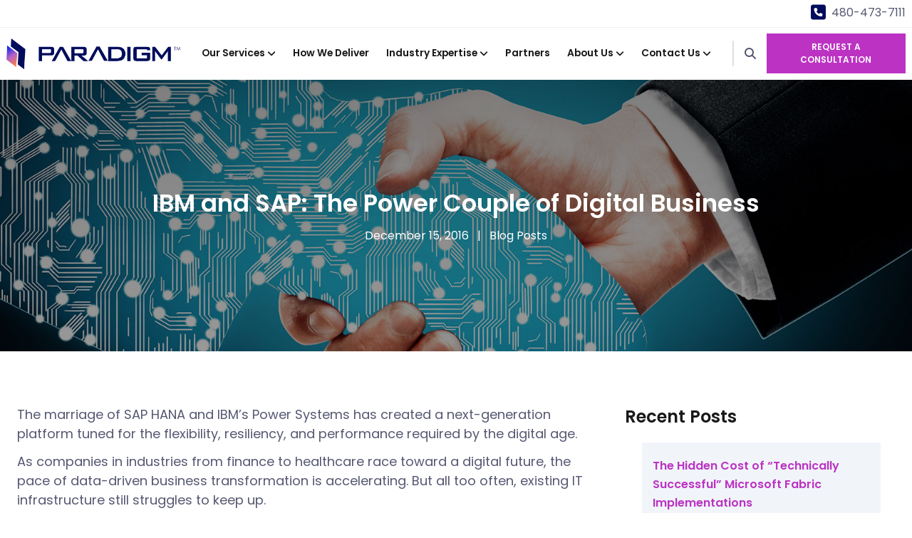

--- FILE ---
content_type: text/html; charset=UTF-8
request_url: https://pt-corp.com/2016/12/ibm-sap-power-couple-digital-business/
body_size: 17788
content:
<!doctype html>
<html dir="ltr" lang="en-US">

<head>
	<meta charset="UTF-8">
	<meta name="viewport" content="width=device-width, initial-scale=1">
	<link rel="profile" href="https://gmpg.org/xfn/11">
	<link rel="preconnect" href="https://fonts.gstatic.com">
	<link rel="preconnect" href="https://fonts.googleapis.com">
	<link rel="preconnect" href="https://fonts.gstatic.com" crossorigin>
	<link href="https://fonts.googleapis.com/css2?family=PT+Sans:ital,wght@0,400;0,700;1,400&family=Poppins:wght@400;500;600;700&display=swap" rel="stylesheet">
	<title>IBM and SAP: The Power Couple of Digital Business | Paradigm Technology</title>
	<style>img:is([sizes="auto" i], [sizes^="auto," i]) { contain-intrinsic-size: 3000px 1500px }</style>
	
		<!-- All in One SEO 4.9.3 - aioseo.com -->
	<meta name="robots" content="max-snippet:-1, max-image-preview:large, max-video-preview:-1" />
	<meta name="author" content="Paradigm Technology"/>
	<link rel="canonical" href="https://pt-corp.com/2016/12/ibm-sap-power-couple-digital-business/" />
	<meta name="generator" content="All in One SEO (AIOSEO) 4.9.3" />
		<script type="application/ld+json" class="aioseo-schema">
			{"@context":"https:\/\/schema.org","@graph":[{"@type":"Article","@id":"https:\/\/pt-corp.com\/2016\/12\/ibm-sap-power-couple-digital-business\/#article","name":"IBM and SAP: The Power Couple of Digital Business | Paradigm Technology","headline":"IBM and SAP: The Power Couple of Digital Business","author":{"@id":"https:\/\/pt-corp.com\/author\/paradigmtechadmin\/#author"},"publisher":{"@id":"https:\/\/pt-corp.com\/#organization"},"image":{"@type":"ImageObject","url":"https:\/\/pt-corp.com\/wp-content\/uploads\/2016\/12\/Digital-Handshale.jpg","width":1600,"height":1067},"datePublished":"2016-12-15T15:30:36-07:00","dateModified":"2022-11-21T11:03:43-07:00","inLanguage":"en-US","mainEntityOfPage":{"@id":"https:\/\/pt-corp.com\/2016\/12\/ibm-sap-power-couple-digital-business\/#webpage"},"isPartOf":{"@id":"https:\/\/pt-corp.com\/2016\/12\/ibm-sap-power-couple-digital-business\/#webpage"},"articleSection":"Blog Posts, Cloud, Data Engineering, Digital Transformation"},{"@type":"BreadcrumbList","@id":"https:\/\/pt-corp.com\/2016\/12\/ibm-sap-power-couple-digital-business\/#breadcrumblist","itemListElement":[{"@type":"ListItem","@id":"https:\/\/pt-corp.com#listItem","position":1,"name":"Home","item":"https:\/\/pt-corp.com","nextItem":{"@type":"ListItem","@id":"https:\/\/pt-corp.com\/category\/blog-posts\/#listItem","name":"Blog Posts"}},{"@type":"ListItem","@id":"https:\/\/pt-corp.com\/category\/blog-posts\/#listItem","position":2,"name":"Blog Posts","item":"https:\/\/pt-corp.com\/category\/blog-posts\/","nextItem":{"@type":"ListItem","@id":"https:\/\/pt-corp.com\/2016\/12\/ibm-sap-power-couple-digital-business\/#listItem","name":"IBM and SAP: The Power Couple of Digital Business"},"previousItem":{"@type":"ListItem","@id":"https:\/\/pt-corp.com#listItem","name":"Home"}},{"@type":"ListItem","@id":"https:\/\/pt-corp.com\/2016\/12\/ibm-sap-power-couple-digital-business\/#listItem","position":3,"name":"IBM and SAP: The Power Couple of Digital Business","previousItem":{"@type":"ListItem","@id":"https:\/\/pt-corp.com\/category\/blog-posts\/#listItem","name":"Blog Posts"}}]},{"@type":"Organization","@id":"https:\/\/pt-corp.com\/#organization","name":"Paradigm Technology","url":"https:\/\/pt-corp.com\/"},{"@type":"Person","@id":"https:\/\/pt-corp.com\/author\/paradigmtechadmin\/#author","url":"https:\/\/pt-corp.com\/author\/paradigmtechadmin\/","name":"Paradigm Technology","image":{"@type":"ImageObject","@id":"https:\/\/pt-corp.com\/2016\/12\/ibm-sap-power-couple-digital-business\/#authorImage","url":"https:\/\/secure.gravatar.com\/avatar\/6a65e5056e54fb8f23b94b36669d24e3f9e99ef7ce1ff3e3499a1808116ada9d?s=96&d=mm&r=g","width":96,"height":96,"caption":"Paradigm Technology"}},{"@type":"WebPage","@id":"https:\/\/pt-corp.com\/2016\/12\/ibm-sap-power-couple-digital-business\/#webpage","url":"https:\/\/pt-corp.com\/2016\/12\/ibm-sap-power-couple-digital-business\/","name":"IBM and SAP: The Power Couple of Digital Business | Paradigm Technology","inLanguage":"en-US","isPartOf":{"@id":"https:\/\/pt-corp.com\/#website"},"breadcrumb":{"@id":"https:\/\/pt-corp.com\/2016\/12\/ibm-sap-power-couple-digital-business\/#breadcrumblist"},"author":{"@id":"https:\/\/pt-corp.com\/author\/paradigmtechadmin\/#author"},"creator":{"@id":"https:\/\/pt-corp.com\/author\/paradigmtechadmin\/#author"},"image":{"@type":"ImageObject","url":"https:\/\/pt-corp.com\/wp-content\/uploads\/2016\/12\/Digital-Handshale.jpg","@id":"https:\/\/pt-corp.com\/2016\/12\/ibm-sap-power-couple-digital-business\/#mainImage","width":1600,"height":1067},"primaryImageOfPage":{"@id":"https:\/\/pt-corp.com\/2016\/12\/ibm-sap-power-couple-digital-business\/#mainImage"},"datePublished":"2016-12-15T15:30:36-07:00","dateModified":"2022-11-21T11:03:43-07:00"},{"@type":"WebSite","@id":"https:\/\/pt-corp.com\/#website","url":"https:\/\/pt-corp.com\/","name":"Paradigm Technology","inLanguage":"en-US","publisher":{"@id":"https:\/\/pt-corp.com\/#organization"}}]}
		</script>
		<!-- All in One SEO -->

<link rel="alternate" type="application/rss+xml" title="Paradigm Technology &raquo; Feed" href="https://pt-corp.com/feed/" />
<link rel="alternate" type="application/rss+xml" title="Paradigm Technology &raquo; Comments Feed" href="https://pt-corp.com/comments/feed/" />
<link rel="alternate" type="text/calendar" title="Paradigm Technology &raquo; iCal Feed" href="https://pt-corp.com/events/?ical=1" />
<link rel='stylesheet' id='wp-block-library-css' href='https://pt-corp.com/wp-includes/css/dist/block-library/style.min.css' media='all' />
<style id='classic-theme-styles-inline-css'>
/*! This file is auto-generated */
.wp-block-button__link{color:#fff;background-color:#32373c;border-radius:9999px;box-shadow:none;text-decoration:none;padding:calc(.667em + 2px) calc(1.333em + 2px);font-size:1.125em}.wp-block-file__button{background:#32373c;color:#fff;text-decoration:none}
</style>
<link rel='stylesheet' id='aioseo/css/src/vue/standalone/blocks/table-of-contents/global.scss-css' href='https://pt-corp.com/wp-content/plugins/all-in-one-seo-pack/dist/Lite/assets/css/table-of-contents/global.e90f6d47.css' media='all' />
<style id='global-styles-inline-css'>
:root{--wp--preset--aspect-ratio--square: 1;--wp--preset--aspect-ratio--4-3: 4/3;--wp--preset--aspect-ratio--3-4: 3/4;--wp--preset--aspect-ratio--3-2: 3/2;--wp--preset--aspect-ratio--2-3: 2/3;--wp--preset--aspect-ratio--16-9: 16/9;--wp--preset--aspect-ratio--9-16: 9/16;--wp--preset--color--black: #000000;--wp--preset--color--cyan-bluish-gray: #abb8c3;--wp--preset--color--white: #ffffff;--wp--preset--color--pale-pink: #f78da7;--wp--preset--color--vivid-red: #cf2e2e;--wp--preset--color--luminous-vivid-orange: #ff6900;--wp--preset--color--luminous-vivid-amber: #fcb900;--wp--preset--color--light-green-cyan: #7bdcb5;--wp--preset--color--vivid-green-cyan: #00d084;--wp--preset--color--pale-cyan-blue: #8ed1fc;--wp--preset--color--vivid-cyan-blue: #0693e3;--wp--preset--color--vivid-purple: #9b51e0;--wp--preset--gradient--vivid-cyan-blue-to-vivid-purple: linear-gradient(135deg,rgba(6,147,227,1) 0%,rgb(155,81,224) 100%);--wp--preset--gradient--light-green-cyan-to-vivid-green-cyan: linear-gradient(135deg,rgb(122,220,180) 0%,rgb(0,208,130) 100%);--wp--preset--gradient--luminous-vivid-amber-to-luminous-vivid-orange: linear-gradient(135deg,rgba(252,185,0,1) 0%,rgba(255,105,0,1) 100%);--wp--preset--gradient--luminous-vivid-orange-to-vivid-red: linear-gradient(135deg,rgba(255,105,0,1) 0%,rgb(207,46,46) 100%);--wp--preset--gradient--very-light-gray-to-cyan-bluish-gray: linear-gradient(135deg,rgb(238,238,238) 0%,rgb(169,184,195) 100%);--wp--preset--gradient--cool-to-warm-spectrum: linear-gradient(135deg,rgb(74,234,220) 0%,rgb(151,120,209) 20%,rgb(207,42,186) 40%,rgb(238,44,130) 60%,rgb(251,105,98) 80%,rgb(254,248,76) 100%);--wp--preset--gradient--blush-light-purple: linear-gradient(135deg,rgb(255,206,236) 0%,rgb(152,150,240) 100%);--wp--preset--gradient--blush-bordeaux: linear-gradient(135deg,rgb(254,205,165) 0%,rgb(254,45,45) 50%,rgb(107,0,62) 100%);--wp--preset--gradient--luminous-dusk: linear-gradient(135deg,rgb(255,203,112) 0%,rgb(199,81,192) 50%,rgb(65,88,208) 100%);--wp--preset--gradient--pale-ocean: linear-gradient(135deg,rgb(255,245,203) 0%,rgb(182,227,212) 50%,rgb(51,167,181) 100%);--wp--preset--gradient--electric-grass: linear-gradient(135deg,rgb(202,248,128) 0%,rgb(113,206,126) 100%);--wp--preset--gradient--midnight: linear-gradient(135deg,rgb(2,3,129) 0%,rgb(40,116,252) 100%);--wp--preset--font-size--small: 13px;--wp--preset--font-size--medium: 20px;--wp--preset--font-size--large: 36px;--wp--preset--font-size--x-large: 42px;--wp--preset--spacing--20: 0.44rem;--wp--preset--spacing--30: 0.67rem;--wp--preset--spacing--40: 1rem;--wp--preset--spacing--50: 1.5rem;--wp--preset--spacing--60: 2.25rem;--wp--preset--spacing--70: 3.38rem;--wp--preset--spacing--80: 5.06rem;--wp--preset--shadow--natural: 6px 6px 9px rgba(0, 0, 0, 0.2);--wp--preset--shadow--deep: 12px 12px 50px rgba(0, 0, 0, 0.4);--wp--preset--shadow--sharp: 6px 6px 0px rgba(0, 0, 0, 0.2);--wp--preset--shadow--outlined: 6px 6px 0px -3px rgba(255, 255, 255, 1), 6px 6px rgba(0, 0, 0, 1);--wp--preset--shadow--crisp: 6px 6px 0px rgba(0, 0, 0, 1);}:where(.is-layout-flex){gap: 0.5em;}:where(.is-layout-grid){gap: 0.5em;}body .is-layout-flex{display: flex;}.is-layout-flex{flex-wrap: wrap;align-items: center;}.is-layout-flex > :is(*, div){margin: 0;}body .is-layout-grid{display: grid;}.is-layout-grid > :is(*, div){margin: 0;}:where(.wp-block-columns.is-layout-flex){gap: 2em;}:where(.wp-block-columns.is-layout-grid){gap: 2em;}:where(.wp-block-post-template.is-layout-flex){gap: 1.25em;}:where(.wp-block-post-template.is-layout-grid){gap: 1.25em;}.has-black-color{color: var(--wp--preset--color--black) !important;}.has-cyan-bluish-gray-color{color: var(--wp--preset--color--cyan-bluish-gray) !important;}.has-white-color{color: var(--wp--preset--color--white) !important;}.has-pale-pink-color{color: var(--wp--preset--color--pale-pink) !important;}.has-vivid-red-color{color: var(--wp--preset--color--vivid-red) !important;}.has-luminous-vivid-orange-color{color: var(--wp--preset--color--luminous-vivid-orange) !important;}.has-luminous-vivid-amber-color{color: var(--wp--preset--color--luminous-vivid-amber) !important;}.has-light-green-cyan-color{color: var(--wp--preset--color--light-green-cyan) !important;}.has-vivid-green-cyan-color{color: var(--wp--preset--color--vivid-green-cyan) !important;}.has-pale-cyan-blue-color{color: var(--wp--preset--color--pale-cyan-blue) !important;}.has-vivid-cyan-blue-color{color: var(--wp--preset--color--vivid-cyan-blue) !important;}.has-vivid-purple-color{color: var(--wp--preset--color--vivid-purple) !important;}.has-black-background-color{background-color: var(--wp--preset--color--black) !important;}.has-cyan-bluish-gray-background-color{background-color: var(--wp--preset--color--cyan-bluish-gray) !important;}.has-white-background-color{background-color: var(--wp--preset--color--white) !important;}.has-pale-pink-background-color{background-color: var(--wp--preset--color--pale-pink) !important;}.has-vivid-red-background-color{background-color: var(--wp--preset--color--vivid-red) !important;}.has-luminous-vivid-orange-background-color{background-color: var(--wp--preset--color--luminous-vivid-orange) !important;}.has-luminous-vivid-amber-background-color{background-color: var(--wp--preset--color--luminous-vivid-amber) !important;}.has-light-green-cyan-background-color{background-color: var(--wp--preset--color--light-green-cyan) !important;}.has-vivid-green-cyan-background-color{background-color: var(--wp--preset--color--vivid-green-cyan) !important;}.has-pale-cyan-blue-background-color{background-color: var(--wp--preset--color--pale-cyan-blue) !important;}.has-vivid-cyan-blue-background-color{background-color: var(--wp--preset--color--vivid-cyan-blue) !important;}.has-vivid-purple-background-color{background-color: var(--wp--preset--color--vivid-purple) !important;}.has-black-border-color{border-color: var(--wp--preset--color--black) !important;}.has-cyan-bluish-gray-border-color{border-color: var(--wp--preset--color--cyan-bluish-gray) !important;}.has-white-border-color{border-color: var(--wp--preset--color--white) !important;}.has-pale-pink-border-color{border-color: var(--wp--preset--color--pale-pink) !important;}.has-vivid-red-border-color{border-color: var(--wp--preset--color--vivid-red) !important;}.has-luminous-vivid-orange-border-color{border-color: var(--wp--preset--color--luminous-vivid-orange) !important;}.has-luminous-vivid-amber-border-color{border-color: var(--wp--preset--color--luminous-vivid-amber) !important;}.has-light-green-cyan-border-color{border-color: var(--wp--preset--color--light-green-cyan) !important;}.has-vivid-green-cyan-border-color{border-color: var(--wp--preset--color--vivid-green-cyan) !important;}.has-pale-cyan-blue-border-color{border-color: var(--wp--preset--color--pale-cyan-blue) !important;}.has-vivid-cyan-blue-border-color{border-color: var(--wp--preset--color--vivid-cyan-blue) !important;}.has-vivid-purple-border-color{border-color: var(--wp--preset--color--vivid-purple) !important;}.has-vivid-cyan-blue-to-vivid-purple-gradient-background{background: var(--wp--preset--gradient--vivid-cyan-blue-to-vivid-purple) !important;}.has-light-green-cyan-to-vivid-green-cyan-gradient-background{background: var(--wp--preset--gradient--light-green-cyan-to-vivid-green-cyan) !important;}.has-luminous-vivid-amber-to-luminous-vivid-orange-gradient-background{background: var(--wp--preset--gradient--luminous-vivid-amber-to-luminous-vivid-orange) !important;}.has-luminous-vivid-orange-to-vivid-red-gradient-background{background: var(--wp--preset--gradient--luminous-vivid-orange-to-vivid-red) !important;}.has-very-light-gray-to-cyan-bluish-gray-gradient-background{background: var(--wp--preset--gradient--very-light-gray-to-cyan-bluish-gray) !important;}.has-cool-to-warm-spectrum-gradient-background{background: var(--wp--preset--gradient--cool-to-warm-spectrum) !important;}.has-blush-light-purple-gradient-background{background: var(--wp--preset--gradient--blush-light-purple) !important;}.has-blush-bordeaux-gradient-background{background: var(--wp--preset--gradient--blush-bordeaux) !important;}.has-luminous-dusk-gradient-background{background: var(--wp--preset--gradient--luminous-dusk) !important;}.has-pale-ocean-gradient-background{background: var(--wp--preset--gradient--pale-ocean) !important;}.has-electric-grass-gradient-background{background: var(--wp--preset--gradient--electric-grass) !important;}.has-midnight-gradient-background{background: var(--wp--preset--gradient--midnight) !important;}.has-small-font-size{font-size: var(--wp--preset--font-size--small) !important;}.has-medium-font-size{font-size: var(--wp--preset--font-size--medium) !important;}.has-large-font-size{font-size: var(--wp--preset--font-size--large) !important;}.has-x-large-font-size{font-size: var(--wp--preset--font-size--x-large) !important;}
:where(.wp-block-post-template.is-layout-flex){gap: 1.25em;}:where(.wp-block-post-template.is-layout-grid){gap: 1.25em;}
:where(.wp-block-columns.is-layout-flex){gap: 2em;}:where(.wp-block-columns.is-layout-grid){gap: 2em;}
:root :where(.wp-block-pullquote){font-size: 1.5em;line-height: 1.6;}
</style>
<link rel='stylesheet' id='contact-form-7-css' href='https://pt-corp.com/wp-content/plugins/contact-form-7/includes/css/styles.css' media='all' />
<link rel='stylesheet' id='wp-components-css' href='https://pt-corp.com/wp-includes/css/dist/components/style.min.css' media='all' />
<link rel='stylesheet' id='godaddy-styles-css' href='https://pt-corp.com/wp-content/mu-plugins/vendor/wpex/godaddy-launch/includes/Dependencies/GoDaddy/Styles/build/latest.css' media='all' />
<link rel='stylesheet' id='KEO-theme-bootstrap-css' href='https://pt-corp.com/wp-content/themes/pt-corp/css/bootstrap.min.css' media='all' />
<link rel='stylesheet' id='KEO-theme-style-css' href='https://pt-corp.com/wp-content/themes/pt-corp/style.css' media='all' />
<link rel='stylesheet' id='slick-css' href='https://pt-corp.com/wp-content/themes/pt-corp/css/slick.min.css' media='all' />
<link rel='stylesheet' id='font-awesome-free-css' href='https://cdnjs.cloudflare.com/ajax/libs/font-awesome/6.4.0/css/all.min.css' media='all' />
<style id='kadence-blocks-global-variables-inline-css'>
:root {--global-kb-font-size-sm:clamp(0.8rem, 0.73rem + 0.217vw, 0.9rem);--global-kb-font-size-md:clamp(1.1rem, 0.995rem + 0.326vw, 1.25rem);--global-kb-font-size-lg:clamp(1.75rem, 1.576rem + 0.543vw, 2rem);--global-kb-font-size-xl:clamp(2.25rem, 1.728rem + 1.63vw, 3rem);--global-kb-font-size-xxl:clamp(2.5rem, 1.456rem + 3.26vw, 4rem);--global-kb-font-size-xxxl:clamp(2.75rem, 0.489rem + 7.065vw, 6rem);}:root {--global-palette1: #3182CE;--global-palette2: #2B6CB0;--global-palette3: #1A202C;--global-palette4: #2D3748;--global-palette5: #4A5568;--global-palette6: #718096;--global-palette7: #EDF2F7;--global-palette8: #F7FAFC;--global-palette9: #ffffff;}
</style>
<!--n2css--><!--n2js--><script src="https://pt-corp.com/wp-includes/js/jquery/jquery.min.js" id="jquery-core-js"></script>
<script src="https://pt-corp.com/wp-includes/js/jquery/jquery-migrate.min.js" id="jquery-migrate-js"></script>
<script src="https://pt-corp.com/wp-content/themes/pt-corp/js/bootstrap.min.js" id="KEO-theme-bootstrap-js-js"></script>
<script src="https://pt-corp.com/wp-content/themes/pt-corp/js/custom.js" id="KEO-theme-custom-js-js"></script>
<script src="https://pt-corp.com/wp-content/themes/pt-corp/js/slick.min.js" id="slick-min-js-js"></script>
<script src="https://kit.fontawesome.com/bbd0747e97.js" id="KEO-theme-font-awesome-js-js"></script>
<link rel="https://api.w.org/" href="https://pt-corp.com/wp-json/" /><link rel="alternate" title="JSON" type="application/json" href="https://pt-corp.com/wp-json/wp/v2/posts/1757" /><link rel="EditURI" type="application/rsd+xml" title="RSD" href="https://pt-corp.com/xmlrpc.php?rsd" />

<link rel='shortlink' href='https://pt-corp.com/?p=1757' />
<link rel="alternate" title="oEmbed (JSON)" type="application/json+oembed" href="https://pt-corp.com/wp-json/oembed/1.0/embed?url=https%3A%2F%2Fpt-corp.com%2F2016%2F12%2Fibm-sap-power-couple-digital-business%2F" />
<link rel="alternate" title="oEmbed (XML)" type="text/xml+oembed" href="https://pt-corp.com/wp-json/oembed/1.0/embed?url=https%3A%2F%2Fpt-corp.com%2F2016%2F12%2Fibm-sap-power-couple-digital-business%2F&#038;format=xml" />
			<!-- DO NOT COPY THIS SNIPPET! Start of Page Analytics Tracking for HubSpot WordPress plugin v11.3.37-->
			<script class="hsq-set-content-id" data-content-id="blog-post">
				var _hsq = _hsq || [];
				_hsq.push(["setContentType", "blog-post"]);
			</script>
			<!-- DO NOT COPY THIS SNIPPET! End of Page Analytics Tracking for HubSpot WordPress plugin -->
			<meta name="tec-api-version" content="v1"><meta name="tec-api-origin" content="https://pt-corp.com"><link rel="alternate" href="https://pt-corp.com/wp-json/tribe/events/v1/" /><meta name="description" content="The marriage of SAP HANA &amp; IBM’s Power Systems has created a next-generation platform tuned for flexibility, resiliency, &amp; performance.">
<link rel="icon" href="https://pt-corp.com/wp-content/uploads/2025/05/cropped-Paradigm-Favicon-Square-32x32.png" sizes="32x32" />
<link rel="icon" href="https://pt-corp.com/wp-content/uploads/2025/05/cropped-Paradigm-Favicon-Square-192x192.png" sizes="192x192" />
<link rel="apple-touch-icon" href="https://pt-corp.com/wp-content/uploads/2025/05/cropped-Paradigm-Favicon-Square-180x180.png" />
<meta name="msapplication-TileImage" content="https://pt-corp.com/wp-content/uploads/2025/05/cropped-Paradigm-Favicon-Square-270x270.png" />
		<style id="wp-custom-css">
			.btm-brdr-left-white{
	    position: relative;
	    display: block;
	    margin-bottom: 56px;
}
.btm-brdr-left-white::after {
    content: "";
    background-position: center;
    background-repeat: no-repeat;
    background-size: cover;
    height: 5px;
    width: 39px;
    background-color: #fff;
    position: absolute;
    left: 0;
    bottom: -25px;
    margin: 0 auto;
}
.left-btm-dot-small{
	position:relative;
}
.left-btm-dot-small:after{
	content: "";
    background-image: url(/wp-content/uploads/2022/08/right-btm-dot.png);
    display: block;
    position: absolute;
    height: 175px;
    width: 175px;
    background-repeat: no-repeat;
    background-size: 70%;
    right: inherit;
    left: 0;
    margin-top: -155px;
    -webkit-transform: scaleX(-1);
    transform: scaleX(-1);
    background-position: left bottom;
    margin-left: -75px;
}
.top-heading{
	padding: 25px 50px 25px 15px;
}
.single-post-page li{
	font-size:18px;
	line-height:26px;
}
.success-header-content li {
    list-style-type: square;
    font-size: 1.5rem;
    color: #000;
    text-align: left;
}
.success-header-content li::marker {
    color: #BC33C3;
}
.single-success_story .single-post .single-blog-bg h1.post-title{
	color:#000;
	text-align:left
}
.single-success_story .single-post .single-blog-bg {
    padding: 80px 15px;
}
.success-header-content{
	margin-top:40px;
}
.sucess-heading-inner{
    color: #000;
    font-size: 26px;
    line-height: 26px;
    margin-top: 25px;
    margin-bottom: 30px;	
	
}
.story-content-box{
	    padding-top: 25px;
    padding-bottom: 25px;
    padding-left: 25px;
    padding-right: 25px;
    box-shadow: 0px 0px 28px 0px rgba(0, 0, 0, 0.13);
    margin-bottom: 25px;
}
.red-cta{
	    background: #BC33C3;
    padding: 10px 20px;
    color: #fff;
    text-transform: uppercase;
    font-weight: 600;
    text-align: center;
    display: inline-block;
    margin-top: 18px;
    font-size: 16px;
	border:2px solid #BC33C3;
}
.red-cta:hover{
	 background: #fff;
	
}
.story-content{
	    margin-top: 30px;
}
.story-content h3 {
    color: #000c5c !important;
    font-size: 18px !important;
    line-height: 26px !important;
    margin-top: 25px !important;
}
.event-filter {
    text-align: left;
    margin-top: 50px;
}
.event-filter select {
    width: auto;
    padding: 12px 20px 12px 6px;
    border-radius: 3px;
    box-shadow: none;
    border: none;
    text-transform: capitalize;
    margin-right: 10px;
	    font-size: 16px;
}
.event-filter #SubmitButtonblog {
    background: #BC33C3;
    color: #fff;
    padding: 12px 20px;
    font-size: 15px;
    font-weight: bold;
    text-transform: uppercase;
    margin-top: -3px;
}
.site-header .navigation-bar .navbar .main-menu-section ul.menu > li > a:hover{
	color:#BC33C3;
}
.blog-post-grid-section .post-grid .grid-box-post .grid-box-detail .thumbnail img.blog-img{
	width: 100%;
}
.tribe-events .tribe-events-c-search__button{
	background-color:#BC33C3;
}
.tribe-common--breakpoint-medium.tribe-events .tribe-events-calendar-latest-past__event-row{
	
	    box-shadow: 0 0 25px 0 rgba(0, 0, 0, 0.07);
    padding: 40px 0;
}
.tribe-common--breakpoint-medium.tribe-common .tribe-common-b2, .tribe-common a{	
	    font-family: "Poppins", sans-serif;
}
.tribe-events .tribe-events-calendar-latest-past__event-date-tag-datetime{
	background: #BC33C3;
    height: auto;
    padding: 10px 0;
    color: #fff;
}
.tribe-events .tribe-events-calendar-latest-past__event-date-tag-datetime span{
	color: #fff !important;
}
.partner-box .wp-block-kadence-infobox, .partner-box .wp-block-kadence-infobox a{
	height:100%;
	
}
.btm-brdr::after {
    content: "";
    background-position: center;
    background-repeat: no-repeat;
    background-size: cover;
    height: 5px;
    width: 39px;
    background-color: #BC33C3;
    position: absolute;
    left: 2px;
    bottom: -20px;
}
.service-tab #tab-digitaltransformation.kt-tab-title-active a::after, .service-tab #tab-itconsulting.kt-tab-title-active a::after {
    content: "";
    background-position: center;
    background-repeat: no-repeat;
    background-size: cover;
    height: 5px;
    width: 39px;
    background-color: #BC33C3;
    position: absolute;
    left: 2px;
    bottom: 0px;
}
.wp-block-kadence-advancedbtn .kb-btn8473_80b829-53.kb-button:hover, .wp-block-kadence-advancedbtn .kb-btn8473_80b829-53.kb-button:focus {
    color: #ffffff;
    background: #BC33C3;
    border-top-color: #BC33C3;
    border-top-style: solid;
    border-right-color: #BC33C3;
    border-right-style: solid;
    border-bottom-color: #BC33C3;
    border-bottom-style: solid;
    border-left-color: #BC33C3;
    border-left-style: solid;
}
.btm-brdr-center::after {
    content: "";
    background-position: center;
    background-repeat: no-repeat;
    background-size: cover;
    height: 5px;
    width: 39px;
    background-color: #BC33C3;
    position: absolute;
    left: 0;
    bottom: -20px;
    right: 0;
    margin: 0 auto;
}
.blog-inner .blog-main-box .blog-box .post-type {
    background: #fff;
    color: #BC33C3;
    font-weight: 600;
    padding: 5px 20px;
    margin-right: 20px;
    border-radius: 30px;
}
.blog-inner .blog-main-box .blog-box .blog-box-inner .read-more-cta {
    font-size: 16px;
    line-height: 24px;
    font-weight: 600;
    color: #BC33C3;
}
.blog-header h1 {
    color: #000;
    position: relative;
    margin-bottom: 20px
}
.filter-blog .filter-form button {
    background: #BC33C3;
    padding: 10px 20px;
    color: #fff;
    border: none;
    font-weight: 600;
    text-align: center;
    width: auto;
    border-radius: 0
}
.post-pagging .current,.post-pagging .page-numbers:hover {
    background: #BC33C3;
    color: #fff
}
.blog-post-grid-section .post-grid form.search-form button,.blog-post-grid-section .post-grid form.search-form .btn-cat {
    background: #BC33C3;
    padding: 10px 20px;
    color: #fff;
    border: none;
    font-weight: 600;
    text-align: center;
    width: auto;
    border-radius: 0
}
.jscroll-to-top>a {
    color: #fff;
    font-size: 30px;
    display: block;
    width: 70px;
    border-radius: 5px;
    height: 70px;
    line-height: 70px;
    background: #FF7F4F;
    text-align: center;
    transition: opacity .2s ease;
    border-radius: 50%;
    font-size: 26px
}
a,a:hover {
    color: #BC33C3;
    text-decoration: none
}
.site-header .top-row .header-call-cta i {
    font-size: 24px;
    color: #000C5C
}
@media (max-width: 991px) {
    .site-header .navigation-bar .navbar .main-menu-section ul.menu>li.menu-item-has-children:hover ul.sub-menu {
        position:relative;
        max-width: 100%;
        background-color: #000C5C
    }
}
.site-header .navigation-bar .navbar .main-menu-section ul.menu>li.menu-item-has-children:hover ul.sub-menu li {
    border-bottom: 1px solid #fff;
    text-align: left;
    min-width: 230px;
    background: #000C5C;
    width: 100%;
    margin-bottom: 0px
}
@media (max-width: 991px) {
    .site-header .navigation-bar .navbar .main-menu-section ul.menu>li.menu-item-has-children:hover ul.sub-menu li {
        background-color:#000C5C;
        color: #fff;
        display: block;
        border-bottom: 1px solid #fff
    }
}
.site-header .navigation-bar .navbar .main-menu-section ul.menu>li.menu-item-has-children:hover ul.sub-menu li:hover a {
    color: #BC33C3
}
.site-header .navigation-bar .navbar .main-menu-section ul.menu>li.menu-item-has-children:hover ul.sub-menu>li.menu-item-has-children:hover ul.sub-menu li {
    background-color: #000C5C
}
.site-header .navigation-bar .navbar .main-menu-section ul.menu>li.menu-item-has-children:hover ul.sub-menu>li.menu-item-has-children:hover ul.sub-menu li:hover {
    background-color: #000C5C
}
@media (max-width: 991px) {
    .site-header .navigation-bar .navbar .main-menu-section ul.menu li a {
        color:#000C5C;
        display: block;
        text-align: start;
        line-height: 50px
    }
}@media (max-width: 991px) {
    .site-header .navigation-bar .navbar .main-menu-section ul.menu li {
        padding:0px;
        border-bottom: 1px solid #000C5C;
        width: 100%;
        background-color: #fff
    }
}
.site-header .navigation-bar .menu-right .search .search-form {
    z-index: 1;
    position: absolute;
    top: 60px;
    right: -4px;
    text-align: center;
    width: max-content;
    background: #000C5C;
    padding: 10px;
    height: auto;
    z-index: 12;
    box-shadow: 0 1px 4px rgba(0,0,0,0.9);
    transition: height .1s
}
.site-header .navigation-bar .menu-right .search .search-form label button.search-btn {
    color: #000C5C;
    box-shadow: none;
    border: none;
    background: no-repeat;
    padding: 0;
    width: 0;
    left: -30px;
    position: relative;
    margin-bottom: 0
}
.site-header .navigation-bar .menu-right .header-cta {
    background: #BC33C3;
    padding: 10px 20px;
    color: #fff;
    text-transform: uppercase;
    font-weight: 600;
    text-align: center
}
footer {
    background-color: #000C5C;
    position: relative;
    padding: 200px 0 0 0
}
footer .footer-middle ul.menu li.menu-item-has-children ul.sub-menu li a {
    color: #fff;
    font-size: 1.4rem;
    font-weight: 500
}
.site-main ul li::marker,.site-main ol li::marker {
    color: #BC33C3
}
ul ul.red-bullet li::before {
    content: "\25A0";
    color: #BC33C3;
    font-weight: bold;
    display: inline-block;
    width: 1em;
    margin-left: -1em
}
.color-number {
    display: inline-block;
    height: 35px;
    width: 35px;
    color: #fff;
    font-weight: 600;
    background: #BC33C3;
    border-radius: 50%;
    line-height: 35px;
    margin-bottom: 25px
}
.wpcf7-form .wpcf7-submit {
    font-size: 1.16rem;
    padding: 14px 30px 14px 30px;
    line-height: 1rem;
    display: inline-block;
    margin-bottom: 0;
    text-decoration: none;
    text-transform: uppercase;
    white-space: nowrap;
    vertical-align: middle;
    font-weight: 700;
    text-align: center;
    background: #BC33C3;
    cursor: pointer;
    border: 1px solid transparent;
    color: #fff;
    outline: none;
    width: 200px !important
}
.wp-block-kadence-advancedbtn .kb-btn8473_80b829-53.kb-button {
    color: #BC33C3;
    font-size: 16px;
    text-transform: uppercase;
    border-top-left-radius: 1px;
    border-top-right-radius: 1px;
    border-bottom-right-radius: 1px;
    border-bottom-left-radius: 1px;
    border-top-color: #BC33C3;
    border-top-style: solid;
    border-right-color: #BC33C3;
    border-right-style: solid;
    border-bottom-color: #BC33C3;
    border-bottom-style: solid;
    border-left-color: #BC33C3;
    border-left-style: solid;
}
.wp-block-kadence-advancedbtn .kb-btn8473_80b829-53.kb-button:hover, .wp-block-kadence-advancedbtn .kb-btn8473_80b829-53.kb-button:focus {
    color: #ffffff;
    background: #BC33C3;
    border-top-color: #BC33C3;
    border-top-style: solid;
    border-right-color: #BC33C3;
    border-right-style: solid;
    border-bottom-color: #BC33C3;
    border-bottom-style: solid;
    border-left-color: #BC33C3;
    border-left-style: solid;
}@media all and (max-width: 1024px) {
    .wp-block-kadence-advancedbtn .kb-btn8473_80b829-53.kb-button {
        border-top-color:#BC33C3;
        border-top-style: solid;
        border-right-color: #BC33C3;
        border-right-style: solid;
        border-bottom-color: #BC33C3;
        border-bottom-style: solid;
        border-left-color: #BC33C3;
        border-left-style: solid;
    }
}
@media all and (max-width: 1024px) {
    .wp-block-kadence-advancedbtn .kb-btn8473_80b829-53.kb-button:hover, .wp-block-kadence-advancedbtn .kb-btn8473_80b829-53.kb-button:focus {
        border-top-color:#BC33C3;
        border-top-style: solid;
        border-right-color: #BC33C3;
        border-right-style: solid;
        border-bottom-color: #BC33C3;
        border-bottom-style: solid;
        border-left-color: #BC33C3;
        border-left-style: solid;
    }
}
@media all and (max-width: 767px) {
    .wp-block-kadence-advancedbtn .kb-btn8473_80b829-53.kb-button {
        border-top-color:#BC33C3;
        border-top-style: solid;
        border-right-color: #BC33C3;
        border-right-style: solid;
        border-bottom-color: #BC33C3;
        border-bottom-style: solid;
        border-left-color: #BC33C3;
        border-left-style: solid;
    }
    .wp-block-kadence-advancedbtn .kb-btn8473_80b829-53.kb-button:hover, .wp-block-kadence-advancedbtn .kb-btn8473_80b829-53.kb-button:focus {
        border-top-color: #BC33C3;
        border-top-style: solid;
        border-right-color: #BC33C3;
        border-right-style: solid;
        border-bottom-color: #BC33C3;
        border-bottom-style: solid;
        border-left-color: #BC33C3;
        border-left-style: solid;
    }
}
.wp-block-kadence-advancedbtn .kb-btn8473_00053a-95.kb-button {
    color: #ffffff;
    background: #BC33C3;
    font-size: 16px;
    text-transform: uppercase;
    border-top-left-radius: 1px;
    border-top-right-radius: 1px;
    border-bottom-right-radius: 1px;
    border-bottom-left-radius: 1px;
    border-top-color: #BC33C3;
    border-top-style: solid;
    border-right-color: #BC33C3;
    border-right-style: solid;
    border-bottom-color: #BC33C3;
    border-bottom-style: solid;
    border-left-color: #BC33C3;
    border-left-style: solid;
    margin-top: 25px;
}
.wp-block-kadence-advancedbtn .kb-btn8473_00053a-95.kb-button:hover, .wp-block-kadence-advancedbtn .kb-btn8473_00053a-95.kb-button:focus {
    color: #BC33C3;
    background: #ffffff;
    border-top-color: #BC33C3;
    border-top-style: solid;
    border-right-color: #BC33C3;
    border-right-style: solid;
    border-bottom-color: #BC33C3;
    border-bottom-style: solid;
    border-left-color: #BC33C3;
    border-left-style: solid;
}
@media all and (max-width: 1024px) {
    .wp-block-kadence-advancedbtn .kb-btn8473_00053a-95.kb-button {
        border-top-color:#BC33C3;
        border-top-style: solid;
        border-right-color: #BC33C3;
        border-right-style: solid;
        border-bottom-color: #BC33C3;
        border-bottom-style: solid;
        border-left-color: #BC33C3;
        border-left-style: solid;
    }
}
@media all and (max-width: 1024px) {
    .wp-block-kadence-advancedbtn .kb-btn8473_00053a-95.kb-button:hover, .wp-block-kadence-advancedbtn .kb-btn8473_00053a-95.kb-button:focus {
        border-top-color:#BC33C3;
        border-top-style: solid;
        border-right-color: #BC33C3;
        border-right-style: solid;
        border-bottom-color: #BC33C3;
        border-bottom-style: solid;
        border-left-color: #BC33C3;
        border-left-style: solid;
    }
}
@media all and (max-width: 767px) {
    .wp-block-kadence-advancedbtn .kb-btn8473_00053a-95.kb-button {
        border-top-color:#BC33C3;
        border-top-style: solid;
        border-right-color: #BC33C3;
        border-right-style: solid;
        border-bottom-color: #BC33C3;
        border-bottom-style: solid;
        border-left-color: #BC33C3;
        border-left-style: solid;
    }
    .wp-block-kadence-advancedbtn .kb-btn8473_00053a-95.kb-button:hover, .wp-block-kadence-advancedbtn .kb-btn8473_00053a-95.kb-button:focus {
        border-top-color: #BC33C3;
        border-top-style: solid;
        border-right-color: #BC33C3;
        border-right-style: solid;
        border-bottom-color: #BC33C3;
        border-bottom-style: solid;
        border-left-color: #BC33C3;
        border-left-style: solid;
    }
}
.wp-block-kadence-advancedbtn .kb-btn8473_0c279e-06.kb-button {
    color: #ffffff;
    background: #BC33C3;
    font-size: 16px;
    text-transform: uppercase;
    border-top-left-radius: 1px;
    border-top-right-radius: 1px;
    border-bottom-right-radius: 1px;
    border-bottom-left-radius: 1px;
    border-top-color: #BC33C3;
    border-top-style: solid;
    border-right-color: #BC33C3;
    border-right-style: solid;
    border-bottom-color: #BC33C3;
    border-bottom-style: solid;
    border-left-color: #BC33C3;
    border-left-style: solid;
    margin-top: 25px;
}
.wp-block-kadence-advancedbtn .kb-btn8473_0c279e-06.kb-button:hover, .wp-block-kadence-advancedbtn .kb-btn8473_0c279e-06.kb-button:focus {
    color: #BC33C3;
    background: #ffffff;
    border-top-color: #BC33C3;
    border-top-style: solid;
    border-right-color: #BC33C3;
    border-right-style: solid;
    border-bottom-color: #BC33C3;
    border-bottom-style: solid;
    border-left-color: #BC33C3;
    border-left-style: solid;
}
@media all and (max-width: 1024px) {
    .wp-block-kadence-advancedbtn .kb-btn8473_0c279e-06.kb-button {
        border-top-color:#BC33C3;
        border-top-style: solid;
        border-right-color: #BC33C3;
        border-right-style: solid;
        border-bottom-color: #BC33C3;
        border-bottom-style: solid;
        border-left-color: #BC33C3;
        border-left-style: solid;
    }
}
@media all and (max-width: 1024px) {
    .wp-block-kadence-advancedbtn .kb-btn8473_0c279e-06.kb-button:hover, .wp-block-kadence-advancedbtn .kb-btn8473_0c279e-06.kb-button:focus {
        border-top-color:#BC33C3;
        border-top-style: solid;
        border-right-color: #BC33C3;
        border-right-style: solid;
        border-bottom-color: #BC33C3;
        border-bottom-style: solid;
        border-left-color: #BC33C3;
        border-left-style: solid;
    }
}
@media all and (max-width: 767px) {
    .wp-block-kadence-advancedbtn .kb-btn8473_0c279e-06.kb-button {
        border-top-color:#BC33C3;
        border-top-style: solid;
        border-right-color: #BC33C3;
        border-right-style: solid;
        border-bottom-color: #BC33C3;
        border-bottom-style: solid;
        border-left-color: #BC33C3;
        border-left-style: solid;
    }
    .wp-block-kadence-advancedbtn .kb-btn8473_0c279e-06.kb-button:hover, .wp-block-kadence-advancedbtn .kb-btn8473_0c279e-06.kb-button:focus {
        border-top-color: #BC33C3;
        border-top-style: solid;
        border-right-color: #BC33C3;
        border-right-style: solid;
        border-bottom-color: #BC33C3;
        border-bottom-style: solid;
        border-left-color: #BC33C3;
        border-left-style: solid;
    }
}
.blog-header h1::after {
    content: "";
    background-position: center;
    background-repeat: no-repeat;
    background-size: cover;
    height: 5px;
    width: 39px;
    background-color: #BC33C3;
    position: absolute;
    left: 2px;
    bottom: -15px;
}
.slick-dots li button:before {
    background: #bc33c3 !important;
}
.inner-page-blog .entry-footer .more-link-wrap a {
    color: #bc33c3 !important;
}
.wp-block-kadence-advancedbtn .kb-button:hover,
.wp-block-kadence-advancedbtn .kb-button:focus {
    color: #bc33c3 !important;
    background: #ffffff !important;
    border-color: #bc33c3 !important;
    border-style: solid !important;
}
.post-type {
  color: #BC33C3 !important;
}
.post-title {
  display: block;
  clear: both;
  margin-top: 0;
}
.site-header .navigation-bar .navbar .main-menu-section ul.menu > li.menu-item-has-children > a::after {
    font-family: "Font Awesome 6 Free";
    font-weight: 900;
    content: "\f107";
    display: inline-block;
    margin-left: 3px;
    -webkit-font-smoothing: antialiased;
    font-style: normal;
    text-rendering: auto;
    color: inherit;
}
footer .footer-middle ul.menu li.menu-item-has-children ul.sub-menu li a::before {
    font-family: "Font Awesome 6 Free";
    font-weight: 900;
    content: "\f105";
    margin-right: 10px;
    display: inline-block;
    -webkit-font-smoothing: antialiased;
    font-style: normal;
    text-rendering: auto;
    color: inherit;
}		</style>
		<script data-dont-merge="">(function(){function iv(a){if(a.nodeName=='SOURCE'){a = a.nextSibling;}if(typeof a !== 'object' || a === null || typeof a.getBoundingClientRect!=='function'){return false}var b=a.getBoundingClientRect();return((a.innerHeight||a.clientHeight)>0&&b.bottom+50>=0&&b.right+50>=0&&b.top-50<=(window.innerHeight||document.documentElement.clientHeight)&&b.left-50<=(window.innerWidth||document.documentElement.clientWidth))}function ll(){var a=document.querySelectorAll('[data-swift-image-lazyload]');for(var i in a){if(iv(a[i])){a[i].onload=function(){window.dispatchEvent(new Event('resize'));};try{if(a[i].nodeName == 'IMG'){a[i].setAttribute('src',(typeof a[i].dataset.src != 'undefined' ? a[i].dataset.src : a[i].src))};a[i].setAttribute('srcset',(typeof a[i].dataset.srcset !== 'undefined' ? a[i].dataset.srcset : ''));a[i].setAttribute('sizes',(typeof a[i].dataset.sizes !== 'undefined' ? a[i].dataset.sizes : ''));a[i].setAttribute('style',(typeof a[i].dataset.style !== 'undefined' ? a[i].dataset.style : ''));a[i].removeAttribute('data-swift-image-lazyload')}catch(e){}}}requestAnimationFrame(ll)}requestAnimationFrame(ll)})();</script>	<link rel="stylesheet" href="https://cdnjs.cloudflare.com/ajax/libs/font-awesome/5.14.0/css/all.min.css" integrity="sha512-1PKOgIY59xJ8Co8+NE6FZ+LOAZKjy+KY8iq0G4B3CyeY6wYHN3yt9PW0XpSriVlkMXe40PTKnXrLnZ9+fkDaog==" crossorigin="anonymous" />
	<link rel="stylesheet" href="https://cdnjs.cloudflare.com/ajax/libs/slick-carousel/1.8.1/slick.css" integrity="sha512-wR4oNhLBHf7smjy0K4oqzdWumd+r5/+6QO/vDda76MW5iug4PT7v86FoEkySIJft3XA0Ae6axhIvHrqwm793Nw==" crossorigin="anonymous" referrerpolicy="no-referrer" />
	<link rel="stylesheet" href="https://cdnjs.cloudflare.com/ajax/libs/slick-carousel/1.8.1/slick-theme.css" integrity="sha512-6lLUdeQ5uheMFbWm3CP271l14RsX1xtx+J5x2yeIDkkiBpeVTNhTqijME7GgRKKi6hCqovwCoBTlRBEC20M8Mg==" crossorigin="anonymous" referrerpolicy="no-referrer" />
	<!-- Google Tag Manager -->
<script>(function(w,d,s,l,i){w[l]=w[l]||[];w[l].push({'gtm.start':
new Date().getTime(),event:'gtm.js'});var f=d.getElementsByTagName(s)[0],
j=d.createElement(s),dl=l!='dataLayer'?'&l='+l:'';j.async=true;j.src=
'https://www.googletagmanager.com/gtm.js?id='+i+dl;f.parentNode.insertBefore(j,f);
})(window,document,'script','dataLayer','GTM-W4HJRXP');</script>
<!-- End Google Tag Manager -->
</head>

<body class="wp-singular post-template-default single single-post postid-1757 single-format-standard wp-theme-pt-corp tribe-no-js">
	<!-- Google Tag Manager (noscript) -->
<noscript><iframe src="https://www.googletagmanager.com/ns.html?id=GTM-W4HJRXP"
height="0" width="0" style="display:none;visibility:hidden"></iframe></noscript>
<!-- End Google Tag Manager (noscript) -->
		<div id="page" class="site">
		<header id="masthead" class="site-header">
			<div class="main-menu-container" id="main-header-menu">
				<div class="top-row">
					<div class="container">
						<div class="row">
							<div class="col">
								<div class="call-cta">
								<a class="header-call-cta" href="tel:480-473-7111"><i class="fa-solid fa-square-phone"></i>&nbsp;&nbsp;480-473-7111</a>
								</div>
							</div>

						</div>
					</div>
				</div>
				<div class="navigation-bar">
					<div class="container">
						<div class="row">
							<div class="col">
																										<a href="/"><img src="https://pt-corp.com/wp-content/uploads/2025/05/Paradigm-Logo-Full-Color.png" alt="" class="img-fluid logo" /></a>
															</div>
							<div class="col-auto">
								<nav class="navbar navbar-expand-lg navbar-light">
									<button class="navbar-toggler" type="button" data-bs-toggle="collapse" data-bs-target="#navbarSupportedContent" aria-controls="navbarSupportedContent" aria-expanded="false" aria-label="Toggle navigation">
										<span class="navbar-toggler-icon"></span>
										</button>

									<div class="main-menu-section">
										<div class="collapse navbar-collapse" id="navbarSupportedContent">
											<div class="menu-primary-menu-container"><ul id="menu-primary-menu" class="menu"><li id="menu-item-8942" class="menu-item menu-item-type-post_type menu-item-object-page menu-item-has-children menu-item-8942"><a href="https://pt-corp.com/our-services/" aria-haspopup="true" aria-expanded="false">Our Services</a>
<ul class="sub-menu">
	<li id="menu-item-8945" class="menu-item menu-item-type-post_type menu-item-object-page menu-item-8945"><a href="https://pt-corp.com/our-services/strategy-advisory/">Strategy and Advisory</a></li>
	<li id="menu-item-8943" class="menu-item menu-item-type-post_type menu-item-object-page menu-item-8943"><a href="https://pt-corp.com/our-services/architecture-engineering/">Architecture and Engineering</a></li>
	<li id="menu-item-8946" class="menu-item menu-item-type-post_type menu-item-object-page menu-item-8946"><a href="https://pt-corp.com/our-services/ai-analytics-data-science/">AI, Analytics and Data Science</a></li>
	<li id="menu-item-8944" class="menu-item menu-item-type-post_type menu-item-object-page menu-item-8944"><a href="https://pt-corp.com/our-services/protection-privacy/">Protection and Privacy</a></li>
</ul>
</li>
<li id="menu-item-11992" class="menu-item menu-item-type-post_type menu-item-object-page menu-item-11992"><a href="https://pt-corp.com/how-we-deliver/">How We Deliver</a></li>
<li id="menu-item-8947" class="menu-item menu-item-type-post_type menu-item-object-page menu-item-has-children menu-item-8947"><a href="https://pt-corp.com/industry-expertise/" aria-haspopup="true" aria-expanded="false">Industry Expertise</a>
<ul class="sub-menu">
	<li id="menu-item-8948" class="menu-item menu-item-type-post_type menu-item-object-page menu-item-8948"><a href="https://pt-corp.com/industry-expertise/financial-services/">Financial Services</a></li>
	<li id="menu-item-8949" class="menu-item menu-item-type-post_type menu-item-object-page menu-item-8949"><a href="https://pt-corp.com/industry-expertise/healthcare/">Healthcare</a></li>
	<li id="menu-item-8950" class="menu-item menu-item-type-post_type menu-item-object-page menu-item-8950"><a href="https://pt-corp.com/industry-expertise/manufacturing/">Manufacturing, CPG and Retail</a></li>
	<li id="menu-item-9094" class="menu-item menu-item-type-post_type menu-item-object-page menu-item-9094"><a href="https://pt-corp.com/industry-expertise/utilities/">Utilities</a></li>
</ul>
</li>
<li id="menu-item-9556" class="menu-item menu-item-type-post_type menu-item-object-page menu-item-9556"><a href="https://pt-corp.com/partners/">Partners</a></li>
<li id="menu-item-8954" class="menu-item menu-item-type-post_type menu-item-object-page menu-item-has-children menu-item-8954"><a href="https://pt-corp.com/about-us/" aria-haspopup="true" aria-expanded="false">About Us</a>
<ul class="sub-menu">
	<li id="menu-item-8953" class="menu-item menu-item-type-post_type menu-item-object-page menu-item-8953"><a href="https://pt-corp.com/success-stories/">Success Stories</a></li>
	<li id="menu-item-8955" class="menu-item menu-item-type-post_type menu-item-object-page menu-item-8955"><a href="https://pt-corp.com/about-us/values-and-culture/">Values and Culture</a></li>
	<li id="menu-item-12076" class="menu-item menu-item-type-post_type menu-item-object-page menu-item-12076"><a href="https://pt-corp.com/about-us/leadership/">Leadership</a></li>
	<li id="menu-item-8952" class="menu-item menu-item-type-post_type menu-item-object-page current_page_parent menu-item-8952"><a href="https://pt-corp.com/blog/">Blog</a></li>
</ul>
</li>
<li id="menu-item-9128" class="menu-item menu-item-type-post_type menu-item-object-page menu-item-has-children menu-item-9128"><a href="https://pt-corp.com/contact-us/" aria-haspopup="true" aria-expanded="false">Contact Us</a>
<ul class="sub-menu">
	<li id="menu-item-9130" class="menu-item menu-item-type-post_type menu-item-object-page menu-item-9130"><a href="https://pt-corp.com/request-a-consultation/">Request a Consultation</a></li>
	<li id="menu-item-9129" class="menu-item menu-item-type-post_type menu-item-object-page menu-item-9129"><a href="https://pt-corp.com/start-your-paradigm-career/">Start Your Career</a></li>
</ul>
</li>
</ul></div>
										</div>
									</div>

								</nav>
							</div>
							<div class="col d-none d-lg-block">
								<div class="menu-right d-flex">
								<div class="search">
									<form role="search" method="get" class="search-form" action="/" style="display: none;">
										<label>
											<span class="screen-reader-text">Search:</span>
											<input type="search" class="search-field" placeholder="Search" value="" name="s">
											<button aria-label="Search Button" type="submit" class="search-btn"><i class="fa-solid fa-magnifying-glass"></i></button>
										</label>
										
									</form>
									<i class="fa-solid fa-magnifying-glass search-icon"></i>
								</div>
								<a class="header-cta" href="/request-a-consultation/">Request a Consultation</a>
								</div>
							</div>
						</div>
					</div>
				</div>
			</div>
		</header>	<section class="single-blog-bg" style="background:linear-gradient(0deg, rgb(0 0 0 / 40%), rgb(0 0 0 / 50%)), url(https://pt-corp.com/wp-content/uploads/2016/12/Digital-Handshale.jpg);background-size: cover;background-position: center center;">
		<div class="container text-center">
			<div class="row">
				<div class="col-12">
					<h1 class="post-title">IBM and SAP: The Power Couple of Digital Business</h1>
					<div class="post-detail"><span class="post-date"> December 15, 2016</span> &nbsp; | &nbsp; <span class="category-name"><a href="https://pt-corp.com/category/blog-posts/" rel="category tag">Blog Posts</a></span>
					</div>
				</div>
			</div>
		</div>
	</section>


	<div class="single-post-page">
		<div class="container">
			<div class="row">
				<div class="col-lg-8">
					<div class="single-post">

						<div class="row">
							
<article id="post-1757" class="single-blog-post">
	<div class="single-post-detail">
		
		<div class="full-content">
			<p>The marriage of SAP HANA and IBM&#8217;s Power Systems has created a next-generation platform tuned for the flexibility, resiliency, and performance required by the digital age.<span id="more-1757"></span></p>
<p>As companies in industries from finance to healthcare race toward a digital future, the pace of data-driven business transformation is accelerating. But all too often, existing IT infrastructure still struggles to keep up.</p>
<p>Fed by the Internet of Things (IoT) and the daily transactions of a digital era, data is the heartbeat of business today, opening up opportunities for new revenue streams, creating foundations for more engaged customer relationships, and delivering insights that weren&#8217;t previously possible. Businesses store a lot of their data on cloud-based systems, this is where a <a href="https://www.cognillo.com/sharepoint-migration">sharepoint migration tool</a> can help when moving data over to another area. The explosion of data is fueling a digital universe that&#8217;s expected to double every two years, surging from 4.4 trillion gigabytes in 2013 to a whopping 44 zettabytes-or 44 <em>trillion </em>gigabytes-by 2020, according to research from <a href="http://www.emc.com/leadership/digital-universe/2014iview/executive-summary.htm">IDC and EMC</a>. Internet only 5 percent of this data trove was deemed valuable in 2013, that percentage is expected to more than double by 2020 as companies bring new data sources into the fold and leverage emerging big-data analytics capabilities to spin the deluge into something useful, the research found. In fact, 80 percent of CEOs now depend on data for insights to guide their decision making, and companies actively engaged in analytics are 3.6 times more likely to outperform their competitors and peers, according to <a href="http://www-01.ibm.com/common/ssi/cgi-bin/ssialias?subtype=ST&amp;infotype=SA&amp;appname=STGE_PO_SW_USEN&amp;htmlfid=POJ03265USEN&amp;attachment=POJ03265USEN.PDF">collaborative research</a> by the IBM Institute for Business Value and the University of Oxford.</p>
<p>Despite the new digital era&#8217;s obvious competitive advantages for those organizations equipped to handle complex data queries, many companies are finding that their existing systems and IT infrastructures are buckling under the weight of all this data and are inadequate for their updated business requirements. They need a platform that&#8217;s optimized from the ground up to handle analytics on large volumes of data in real time and that can deliver the flexibility and scalability demanded by the current pace of change.</p>
<p>&#8220;The amount of data and complexity of queries has become a business stumbling block,&#8221; says Brian Burke, global SAP Solutions executive for the IBM SAP Alliance. &#8220;From the customers&#8217; perspective, it really is the perfect storm.&#8221;</p>
<h3>Powering Analytics and Transactions</h3>
<p>Increasingly, the solution can be found in a next-generation platform built to handle the rigors of modern-day digital business. Some businesses may find this platform by using digital transformation techniques that will allow their business to cope with the growing demands it may bring. To help get there, they may want to <a href="https://vantiq.com/platform/">visit website</a> here to get any information they may need to deal with the real-time business operations. The SAP HANA in-memory relational database technology and application platform, coupled with <a href="http://www-03.ibm.com/systems/power/">IBM&#8217;s Power Systems</a> line of hardware and services, delivers the greater speed and superior data management needed for advanced analytics operations even as it supports a flexible, on-demand capacity that can scale easily to meet changing enterprise requirements and accommodate ongoing business fluctuations. (For a real-life story about how one global enterprise, the Bosch Group, is using the combination to transform itself, see &#8220;The Partnership in Action,&#8221; below.)</p>
<p>SAP HANA, which taps an in-memory approach to offer significant speed advantages for large-scale, diverse data sets, is equally well-suited for advanced analytics or as a platform for running mission-critical, transactional applications such as finance systems and customer relationship management (CRM). Since HANA debuted in 2010, adoption rates have risen significantly. About 45 percent of respondents to a survey by <a href="http://www.asugnews.com/article/asug-research-sap-hana-adoption-survey-results-2015">the Americas&#8217; SAP User&#8217;s Group (ASUG)</a> implemented the technology in 2015, up from 40 percent a year earlier. Of those that had implemented SAP HANA, 23 percent had additional projects underway, 22 percent had one or more initiatives planned and approved, and 31 percent had projects in the pipeline, but no funding, according to the ASUG survey.</p>
<p>As more of those SAP HANA deployments involve 24/ 7 operations, enterprises are seeking the peace of mind that comes from deploying their mission-critical systems on a platform offering proven scalability and resiliency. That level of confidence gets harder to achieve within the limitations of an Intel x86-based infrastructure as systems get more complex and data sets trend larger, IBM&#8217;s Burke contends.</p>
<p>&#8220;Now that you&#8217;re running transactional and mission-critical systems on HANA, you have to have a reliable and mature system that is also unlimited in how big you can make it,&#8221; he says. &#8220;There are so many limitations in the x86 commodity world.&#8221; The combination of SAP HANA and IBM Power Systems-backed by a collaborative partnership between the two companies-addresses these concerns, delivering the flexibility, resiliency, and performance required to fully exploit SAP HANA solutions, he adds.</p>
<p><a href="http://www-03.ibm.com/systems/power/solutions/bigdata-analytics/sap-hana/">IBM Power Systems for SAP HANA</a> makes good on its promise of flexibility in multiple ways. For one thing, virtualization is supported out of the box, allowing multiple SAP HANA virtual machines to be consolidated on a single <a href="http://www-03.ibm.com/systems/power/solutions/bigdata-analytics/sap-hana/">IBM Power Systems server</a>, including both production and nonproduction workloads as well as virtual systems used in the event of system failure. This approach reduces capital expenditures and ensures that capacity doesn&#8217;t sit idle.</p>
<p>Through standard capabilities like dynamic capacity sizing and load balancing, enterprises can easily adapt the environment of IBM Power Systems for SAP HANA to changing business needs and different workloads. They can even go so far as to reallocate unused capacity from the production environment to other use cases, such as development or user acceptance testing.</p>
<p>In terms of resiliency, IBM Power Systems&#8217; default architecture supports a range of enterprise-grade reliability features, including out-of-the-box virtualization that enables efficient failover in the event of a system failure. Also standard: alerts that proactively warn enterprises of problems so they can initiate corrective action <em>before</em> a failure occurs.</p>
<p>Performance is also a big deal, not just for analytics or IoT applications, but for the mission-critical, transactional systems now being migrated to SAP HANA in areas such as fraud detection or transportation and logistics. IBM Power Systems offer four times the memory bandwidth of x86 architectures, which benefits memory-intensive SAP HANA operations, and each Power System processor core can execute up to eight simultaneous threads, compared to just two threads per core for x86 platforms.</p>
<p>Moreover, Power Systems offer another advantage, one that&#8217;s due to its significantly bigger processor cache. This feature ensures that data is continuously fed to available processors and results in the agile response so important for large-scale, real-time transaction processing.</p>
<h3>The Partnership in Action</h3>
<p>This combination of benefits makes the IBM Power System the optimal platform for the Bosch Group&#8217;s forthcoming SAP HANA implementations. With a broad footprint across industries such as consumer goods, industrial technology, mobility solutions, and energy and building products, the global giant is one of SAP&#8217;s largest installations, running the entire portfolio of applications. As SAP&#8217;s strategic direction shifts toward SAP HANA and in-memory technology, Bosch plans to follow suit, eventually migrating its core SAP applications in areas such as enterprise resource planning (ERP) and data warehousing to the new platform, along with future IoT applications, says Erik Thorwirth, SAP&#8217;s senior manager of server services for AIX and Linux.</p>
<p>Because of the breadth and variety of SAP applications earmarked for the transition, Bosch believes the IBM Power Systems line, already the platform for its existing SAP footprint, is the best match. The company&#8217;s existing expertise in IBM Power Systems, coupled with the platform&#8217;s scalability and built-in support for virtualization, positions the organization to deploy new systems quickly without rolling out additional hardware or doing laborious manual configuration, says Volker Fischer, Bosch&#8217;s senior expert for AIX and Linux.</p>
<p>&#8220;The ability to replicate systems simply is one of the key features, because we will be moving such a large and varied mix of systems to the SAP HANA platform,&#8221; Fischer explains. &#8220;It makes deployment simpler and more efficient, and our administrative workload goes down.&#8221;</p>
<p>The combined platform&#8217;s virtualization capabilities will also easily accommodate changing workloads, which is increasingly important in the modern <a href="https://www.alphavsolutions.com/erp-implementation-services">ERP Implementation</a> landscape, Thorwirth says. &#8220;We expect the SAP HANA systems of the future to be more volatile in terms of size than classical ERP systems,&#8221; he explains. &#8220;With the SAP HANA/IBM Power Systems paradigm, we don&#8217;t need to get into the data center and apply more physical memory. We can leverage virtualization to create large building blocks that can shrink or grow as needed depending on workloads.&#8221;</p>
<p>Another upside for Bosch is the IBM and SAP partnership around digital transformation. The companies are working together in various ways, such as co-locating development resources in Walldorf, Germany, and Palo Alto, California, to pursue a shared product roadmap. The partners also provide integrated services and support so that users have one point of contact, regardless of whether the problem lies with hardware or software. The partners have also committed to co-innovation efforts for IBM Power Systems for SAP HANA, particularly in the areas of the cloud, cognitive computing, customer experience, and industry-specific roadmaps.</p>
<p>As companies like Bosch set out on the road to digital transformation, they need to prepare for the twists and turns along the way. With its proven performance, built-in resiliency, and flexibility for accommodating the shifts of modern business, IBM Power Systems paired with SAP HANA is the best choice for accelerating the journey, helping enterprises reach their destinations and achieve lasting business success.</p>
<p><em>For more about SAP HANA and IBM&#8217;s Power Systems, please visit </em><a href="http://ibm.com/power/hana"><em>ibm.com/power/hana</em></a>.</p>
<hr />
<p>Article originally posted November 14, 2016, on <a href="https://www.technologyreview.com/s/602354/ibm-and-sap-the-power-couple-of-digital-business/" target="_blank" rel="noopener">MIT Technology Review</a>.</p>
		</div>
		
	</div>
	
</article>
						</div>

					</div>
				</div>
				<div class="col-lg-4">
					<div class="blog-post-with-sidebar">
						
<aside id="secondary" class="widget-area">
	<section id="block-3" class="widget widget_block"><h2 class="widget-title">Recent Posts</h2></section><section id="block-4" class="widget widget_block">
<div style="height:20px" aria-hidden="true" class="wp-block-spacer"></div>
</section><section id="block-2" class="widget widget_block widget_recent_entries"><ul class="wp-block-latest-posts__list has-dates recent-post wp-block-latest-posts"><li><a class="wp-block-latest-posts__post-title" href="https://pt-corp.com/2026/01/the-hidden-cost-of-technically-successful-microsoft-fabric-implementations/">The Hidden Cost of &#8220;Technically Successful&#8221; Microsoft Fabric Implementations</a><time datetime="2026-01-15T11:37:56-07:00" class="wp-block-latest-posts__post-date">January 15, 2026</time></li>
<li><a class="wp-block-latest-posts__post-title" href="https://pt-corp.com/2025/11/navigating-the-data-challenges-of-open-enrollment-in-us-healthcare/">Navigating the Data Challenges of Open Enrollment in US Healthcare</a><time datetime="2025-11-07T09:07:17-07:00" class="wp-block-latest-posts__post-date">November 7, 2025</time></li>
<li><a class="wp-block-latest-posts__post-title" href="https://pt-corp.com/2025/11/paradigm-among-top-15-largest-phoenix-area-software-firms/">Paradigm Among Top 15 Largest Phoenix-Area Software Firms</a><time datetime="2025-11-04T09:47:27-07:00" class="wp-block-latest-posts__post-date">November 4, 2025</time></li>
<li><a class="wp-block-latest-posts__post-title" href="https://pt-corp.com/2025/10/data-retention-as-a-strategic-lever-for-risk-aware-growth/">Data Retention as a Strategic Lever for Risk-Aware Growth</a><time datetime="2025-10-29T10:53:29-07:00" class="wp-block-latest-posts__post-date">October 29, 2025</time></li>
<li><a class="wp-block-latest-posts__post-title" href="https://pt-corp.com/2025/10/building-the-business-case-for-mdm-in-financial-services/">Building the Business Case for MDM in Financial Services</a><time datetime="2025-10-23T11:44:04-07:00" class="wp-block-latest-posts__post-date">October 23, 2025</time></li>
</ul></section></aside><!-- #secondary -->
					</div>
				</div>
			</div>
		</div>
	</div>
		<footer class="main-footer" style="padding-top:60px;">
		
<div class="footer-middle">
		<div class="container">
			<div class="row">
				<div class="col-md-3"><div class="menu-footer-menu-1-container"><ul id="menu-footer-menu-1" class="menu"><li id="menu-item-9427" class="menu-item menu-item-type-post_type menu-item-object-page menu-item-has-children menu-item-9427"><a href="https://pt-corp.com/our-services/" aria-haspopup="true" aria-expanded="false">Our Services</a>
<ul class="sub-menu">
	<li id="menu-item-9648" class="menu-item menu-item-type-post_type menu-item-object-page menu-item-9648"><a href="https://pt-corp.com/our-services/strategy-advisory/">Strategy and Advisory</a></li>
	<li id="menu-item-9650" class="menu-item menu-item-type-post_type menu-item-object-page menu-item-9650"><a href="https://pt-corp.com/our-services/architecture-engineering/">Architecture and Engineering</a></li>
	<li id="menu-item-9647" class="menu-item menu-item-type-post_type menu-item-object-page menu-item-9647"><a href="https://pt-corp.com/our-services/ai-analytics-data-science/">AI, Analytics and Data Science</a></li>
	<li id="menu-item-9649" class="menu-item menu-item-type-post_type menu-item-object-page menu-item-9649"><a href="https://pt-corp.com/our-services/protection-privacy/">Protection and Privacy</a></li>
</ul>
</li>
<li id="menu-item-11993" class="menu-item menu-item-type-post_type menu-item-object-page menu-item-11993"><a href="https://pt-corp.com/how-we-deliver/">How We Deliver</a></li>
</ul></div></div>
				<div class="col-md-3"><div class="menu-footer-menu-2-container"><ul id="menu-footer-menu-2" class="menu"><li id="menu-item-10128" class="menu-item menu-item-type-post_type menu-item-object-page menu-item-has-children menu-item-10128"><a href="https://pt-corp.com/industry-expertise/" aria-haspopup="true" aria-expanded="false">Industry Expertise</a>
<ul class="sub-menu">
	<li id="menu-item-10129" class="menu-item menu-item-type-post_type menu-item-object-page menu-item-10129"><a href="https://pt-corp.com/industry-expertise/financial-services/">Financial Services</a></li>
	<li id="menu-item-10130" class="menu-item menu-item-type-post_type menu-item-object-page menu-item-10130"><a href="https://pt-corp.com/industry-expertise/healthcare/">Healthcare</a></li>
	<li id="menu-item-10131" class="menu-item menu-item-type-post_type menu-item-object-page menu-item-10131"><a href="https://pt-corp.com/industry-expertise/manufacturing/">Manufacturing, CPG and Retail</a></li>
	<li id="menu-item-10132" class="menu-item menu-item-type-post_type menu-item-object-page menu-item-10132"><a href="https://pt-corp.com/industry-expertise/utilities/">Utilities</a></li>
</ul>
</li>
</ul></div></div>
				<div class="col-md-3"><div class="menu-footer-menu-3-container"><ul id="menu-footer-menu-3" class="menu"><li id="menu-item-10133" class="menu-item menu-item-type-post_type menu-item-object-page menu-item-10133"><a href="https://pt-corp.com/partners/">Partners</a></li>
<li id="menu-item-9436" class="menu-item menu-item-type-post_type menu-item-object-page menu-item-has-children menu-item-9436"><a href="https://pt-corp.com/about-us/" aria-haspopup="true" aria-expanded="false">About Us</a>
<ul class="sub-menu">
	<li id="menu-item-11994" class="menu-item menu-item-type-post_type menu-item-object-page menu-item-11994"><a href="https://pt-corp.com/success-stories/">Success Stories</a></li>
	<li id="menu-item-9437" class="menu-item menu-item-type-post_type menu-item-object-page menu-item-9437"><a href="https://pt-corp.com/about-us/values-and-culture/">Values and Culture</a></li>
	<li id="menu-item-12077" class="menu-item menu-item-type-post_type menu-item-object-page menu-item-12077"><a href="https://pt-corp.com/about-us/leadership/">Leadership</a></li>
	<li id="menu-item-11995" class="menu-item menu-item-type-post_type menu-item-object-page current_page_parent menu-item-11995"><a href="https://pt-corp.com/blog/">Blog</a></li>
</ul>
</li>
</ul></div></div>
				<div class="col-md-3"><div class="menu-footer-menu-4-container"><ul id="menu-footer-menu-4" class="menu"><li id="menu-item-9438" class="menu-item menu-item-type-post_type menu-item-object-page menu-item-has-children menu-item-9438"><a href="https://pt-corp.com/contact-us/" aria-haspopup="true" aria-expanded="false">Contact Us</a>
<ul class="sub-menu">
	<li id="menu-item-9439" class="menu-item menu-item-type-post_type menu-item-object-page menu-item-9439"><a href="https://pt-corp.com/request-a-consultation/">Request a Consultation</a></li>
	<li id="menu-item-9440" class="menu-item menu-item-type-post_type menu-item-object-page menu-item-9440"><a href="https://pt-corp.com/start-your-paradigm-career/">Start Your Paradigm Career</a></li>
</ul>
</li>
</ul></div>					<div class="follow-us">
						<h3>Follow Us</h3>
						<div class="social">
															<ul class="social-icons">
																			<li>
											<a href="https://www.youtube.com/channel/UC2MuEcLJ1iq8Mw7XrSlP5pQ" target="_blank"><i class="fa-brands fa-youtube"></i></a>
										</li>
																			<li>
											<a href="https://twitter.com/paradigm_tech_" target="_blank"><i class="fa-brands fa-twitter"></i></a>
										</li>
																			<li>
											<a href="https://www.linkedin.com/company/paradigm-technology/" target="_blank"><i class="fa-brands fa-linkedin-in"></i></a>
										</li>
																			<li>
											<a href="https://www.facebook.com/paradigm.tech.1993/" target="_blank"><i class="fa-brands fa-facebook"></i></a>
										</li>
																			<li>
											<a href="https://www.spreaker.com/user/14911213" target="_blank"><img src="/wp-content/uploads/2022/08/spearker.png" height="20" width="20" alt="spearker" /></a>
										</li>
																	</ul>
													</div>
					</div>
				</div>
			</div>
		</div>
	</div>
	<div class="footer-bottom">
		<div class="container">
			<div class="row">
				<div class="col-md-12">
					<div class="copyright-text copyright"><p>Copyright © 2026 Paradigm Technology™ Trademarks and brands are the property of their respective owners</p>
</div>
				</div>
			</div>
		</div>
	</div>
</footer>
<div class="jscroll-to-top">
	<a href="#masthead" class="jscroll-to-top_link smooth-link"><i class="fa-solid fa-angle-up"></i></a>
</div>
<script type="speculationrules">
{"prefetch":[{"source":"document","where":{"and":[{"href_matches":"\/*"},{"not":{"href_matches":["\/wp-*.php","\/wp-admin\/*","\/wp-content\/uploads\/*","\/wp-content\/*","\/wp-content\/plugins\/*","\/wp-content\/themes\/pt-corp\/*","\/*\\?(.+)"]}},{"not":{"selector_matches":"a[rel~=\"nofollow\"]"}},{"not":{"selector_matches":".no-prefetch, .no-prefetch a"}}]},"eagerness":"conservative"}]}
</script>
		<script>
		( function ( body ) {
			'use strict';
			body.className = body.className.replace( /\btribe-no-js\b/, 'tribe-js' );
		} )( document.body );
		</script>
		<script> /* <![CDATA[ */var tribe_l10n_datatables = {"aria":{"sort_ascending":": activate to sort column ascending","sort_descending":": activate to sort column descending"},"length_menu":"Show _MENU_ entries","empty_table":"No data available in table","info":"Showing _START_ to _END_ of _TOTAL_ entries","info_empty":"Showing 0 to 0 of 0 entries","info_filtered":"(filtered from _MAX_ total entries)","zero_records":"No matching records found","search":"Search:","all_selected_text":"All items on this page were selected. ","select_all_link":"Select all pages","clear_selection":"Clear Selection.","pagination":{"all":"All","next":"Next","previous":"Previous"},"select":{"rows":{"0":"","_":": Selected %d rows","1":": Selected 1 row"}},"datepicker":{"dayNames":["Sunday","Monday","Tuesday","Wednesday","Thursday","Friday","Saturday"],"dayNamesShort":["Sun","Mon","Tue","Wed","Thu","Fri","Sat"],"dayNamesMin":["S","M","T","W","T","F","S"],"monthNames":["January","February","March","April","May","June","July","August","September","October","November","December"],"monthNamesShort":["January","February","March","April","May","June","July","August","September","October","November","December"],"monthNamesMin":["Jan","Feb","Mar","Apr","May","Jun","Jul","Aug","Sep","Oct","Nov","Dec"],"nextText":"Next","prevText":"Prev","currentText":"Today","closeText":"Done","today":"Today","clear":"Clear"}};/* ]]> */ </script><script src="https://pt-corp.com/wp-content/plugins/the-events-calendar/common/build/js/user-agent.js" id="tec-user-agent-js"></script>
<script src="https://pt-corp.com/wp-includes/js/dist/hooks.min.js" id="wp-hooks-js"></script>
<script src="https://pt-corp.com/wp-includes/js/dist/i18n.min.js" id="wp-i18n-js"></script>
<script id="wp-i18n-js-after">
wp.i18n.setLocaleData( { 'text direction\u0004ltr': [ 'ltr' ] } );
</script>
<script src="https://pt-corp.com/wp-content/plugins/contact-form-7/includes/swv/js/index.js" id="swv-js"></script>
<script id="contact-form-7-js-before">
var wpcf7 = {
    "api": {
        "root": "https:\/\/pt-corp.com\/wp-json\/",
        "namespace": "contact-form-7\/v1"
    },
    "cached": 1
};
</script>
<script src="https://pt-corp.com/wp-content/plugins/contact-form-7/includes/js/index.js" id="contact-form-7-js"></script>
<script id="leadin-script-loader-js-js-extra">
var leadin_wordpress = {"userRole":"visitor","pageType":"post","leadinPluginVersion":"11.3.37"};
</script>
<script src="https://js.hs-scripts.com/702560.js?integration=WordPress&amp;ver=11.3.37" id="leadin-script-loader-js-js"></script>
<script data-dont-merge>var xhr = new XMLHttpRequest();xhr.open('GET', document.location.href);xhr.setRequestHeader('X-merge-assets', 'true');xhr.send(null);</script>
<script type="text/javascript">
	jQuery('.slick-slider').slick({
		infinite: true,
		slidesToShow: 1,
		slidesToScroll: 1,
		arrows: false
	});
	jQuery(document).ready(function() {
		jQuery(".search-icon.fa-magnifying-glass").click(function() {
			jQuery(".search-form").toggle();
			if (jQuery(".search-form+i.fa-solid").hasClass("fa-magnifying-glass")) {
				jQuery(".search-form+i.fa-solid").removeClass("fa-magnifying-glass").addClass("fa-xmark");
			} else {
				jQuery(".search-form+i.fa-solid").removeClass("fa-xmark").addClass("fa-magnifying-glass");
			}
			return false;
		});

	})

	function navbarFixed() {
		if (jQuery('#main-header-menu').length) {
			jQuery(window).scroll(function() {
				var scroll = jQuery(window).scrollTop();
				if (scroll) {
					jQuery("#main-header-menu").addClass("header_fixed");
					jQuery(".jscroll-to-top").addClass("show");
				} else {
					jQuery(".jscroll-to-top").removeClass("show");
				}
			});
		}
	}
	jQuery(document).on('click', 'a[href^="#"]', function(event) {
		event.preventDefault();
		if (event.target.textContent !== "IT Consulting" && event.target.textContent !== "Digital Transformation" ) {
			jQuery('html, body').animate({
				scrollTop: jQuery(jQuery.attr(this, 'href')).offset().top
			}, 500);
		}
	});
	jQuery(window).scroll(function() {
		navbarFixed();
	})
</script>
	<!-- <script>


	jQuery(function($) {

		jQuery("#SubmitButtonblog").click(function(e) {
			window.location.href = window.location.origin + "/category/" + $('#filter_cat option:selected').val();
			e.preventDefault();
		});

	});
</script> -->
</body>

</html>

--- FILE ---
content_type: text/html; charset=UTF-8
request_url: https://pt-corp.com/2016/12/ibm-sap-power-couple-digital-business/
body_size: 17666
content:
<!doctype html>
<html dir="ltr" lang="en-US">

<head>
	<meta charset="UTF-8">
	<meta name="viewport" content="width=device-width, initial-scale=1">
	<link rel="profile" href="https://gmpg.org/xfn/11">
	<link rel="preconnect" href="https://fonts.gstatic.com">
	<link rel="preconnect" href="https://fonts.googleapis.com">
	<link rel="preconnect" href="https://fonts.gstatic.com" crossorigin>
	<link href="https://fonts.googleapis.com/css2?family=PT+Sans:ital,wght@0,400;0,700;1,400&family=Poppins:wght@400;500;600;700&display=swap" rel="stylesheet">
	<title>IBM and SAP: The Power Couple of Digital Business | Paradigm Technology</title>
	<style>img:is([sizes="auto" i], [sizes^="auto," i]) { contain-intrinsic-size: 3000px 1500px }</style>
	
		<!-- All in One SEO 4.9.3 - aioseo.com -->
	<meta name="robots" content="max-snippet:-1, max-image-preview:large, max-video-preview:-1" />
	<meta name="author" content="Paradigm Technology"/>
	<link rel="canonical" href="https://pt-corp.com/2016/12/ibm-sap-power-couple-digital-business/" />
	<meta name="generator" content="All in One SEO (AIOSEO) 4.9.3" />
		<script type="application/ld+json" class="aioseo-schema">
			{"@context":"https:\/\/schema.org","@graph":[{"@type":"Article","@id":"https:\/\/pt-corp.com\/2016\/12\/ibm-sap-power-couple-digital-business\/#article","name":"IBM and SAP: The Power Couple of Digital Business | Paradigm Technology","headline":"IBM and SAP: The Power Couple of Digital Business","author":{"@id":"https:\/\/pt-corp.com\/author\/paradigmtechadmin\/#author"},"publisher":{"@id":"https:\/\/pt-corp.com\/#organization"},"image":{"@type":"ImageObject","url":"https:\/\/pt-corp.com\/wp-content\/uploads\/2016\/12\/Digital-Handshale.jpg","width":1600,"height":1067},"datePublished":"2016-12-15T15:30:36-07:00","dateModified":"2022-11-21T11:03:43-07:00","inLanguage":"en-US","mainEntityOfPage":{"@id":"https:\/\/pt-corp.com\/2016\/12\/ibm-sap-power-couple-digital-business\/#webpage"},"isPartOf":{"@id":"https:\/\/pt-corp.com\/2016\/12\/ibm-sap-power-couple-digital-business\/#webpage"},"articleSection":"Blog Posts, Cloud, Data Engineering, Digital Transformation"},{"@type":"BreadcrumbList","@id":"https:\/\/pt-corp.com\/2016\/12\/ibm-sap-power-couple-digital-business\/#breadcrumblist","itemListElement":[{"@type":"ListItem","@id":"https:\/\/pt-corp.com#listItem","position":1,"name":"Home","item":"https:\/\/pt-corp.com","nextItem":{"@type":"ListItem","@id":"https:\/\/pt-corp.com\/category\/blog-posts\/#listItem","name":"Blog Posts"}},{"@type":"ListItem","@id":"https:\/\/pt-corp.com\/category\/blog-posts\/#listItem","position":2,"name":"Blog Posts","item":"https:\/\/pt-corp.com\/category\/blog-posts\/","nextItem":{"@type":"ListItem","@id":"https:\/\/pt-corp.com\/2016\/12\/ibm-sap-power-couple-digital-business\/#listItem","name":"IBM and SAP: The Power Couple of Digital Business"},"previousItem":{"@type":"ListItem","@id":"https:\/\/pt-corp.com#listItem","name":"Home"}},{"@type":"ListItem","@id":"https:\/\/pt-corp.com\/2016\/12\/ibm-sap-power-couple-digital-business\/#listItem","position":3,"name":"IBM and SAP: The Power Couple of Digital Business","previousItem":{"@type":"ListItem","@id":"https:\/\/pt-corp.com\/category\/blog-posts\/#listItem","name":"Blog Posts"}}]},{"@type":"Organization","@id":"https:\/\/pt-corp.com\/#organization","name":"Paradigm Technology","url":"https:\/\/pt-corp.com\/"},{"@type":"Person","@id":"https:\/\/pt-corp.com\/author\/paradigmtechadmin\/#author","url":"https:\/\/pt-corp.com\/author\/paradigmtechadmin\/","name":"Paradigm Technology","image":{"@type":"ImageObject","@id":"https:\/\/pt-corp.com\/2016\/12\/ibm-sap-power-couple-digital-business\/#authorImage","url":"https:\/\/secure.gravatar.com\/avatar\/6a65e5056e54fb8f23b94b36669d24e3f9e99ef7ce1ff3e3499a1808116ada9d?s=96&d=mm&r=g","width":96,"height":96,"caption":"Paradigm Technology"}},{"@type":"WebPage","@id":"https:\/\/pt-corp.com\/2016\/12\/ibm-sap-power-couple-digital-business\/#webpage","url":"https:\/\/pt-corp.com\/2016\/12\/ibm-sap-power-couple-digital-business\/","name":"IBM and SAP: The Power Couple of Digital Business | Paradigm Technology","inLanguage":"en-US","isPartOf":{"@id":"https:\/\/pt-corp.com\/#website"},"breadcrumb":{"@id":"https:\/\/pt-corp.com\/2016\/12\/ibm-sap-power-couple-digital-business\/#breadcrumblist"},"author":{"@id":"https:\/\/pt-corp.com\/author\/paradigmtechadmin\/#author"},"creator":{"@id":"https:\/\/pt-corp.com\/author\/paradigmtechadmin\/#author"},"image":{"@type":"ImageObject","url":"https:\/\/pt-corp.com\/wp-content\/uploads\/2016\/12\/Digital-Handshale.jpg","@id":"https:\/\/pt-corp.com\/2016\/12\/ibm-sap-power-couple-digital-business\/#mainImage","width":1600,"height":1067},"primaryImageOfPage":{"@id":"https:\/\/pt-corp.com\/2016\/12\/ibm-sap-power-couple-digital-business\/#mainImage"},"datePublished":"2016-12-15T15:30:36-07:00","dateModified":"2022-11-21T11:03:43-07:00"},{"@type":"WebSite","@id":"https:\/\/pt-corp.com\/#website","url":"https:\/\/pt-corp.com\/","name":"Paradigm Technology","inLanguage":"en-US","publisher":{"@id":"https:\/\/pt-corp.com\/#organization"}}]}
		</script>
		<!-- All in One SEO -->

<link rel="alternate" type="application/rss+xml" title="Paradigm Technology &raquo; Feed" href="https://pt-corp.com/feed/" />
<link rel="alternate" type="application/rss+xml" title="Paradigm Technology &raquo; Comments Feed" href="https://pt-corp.com/comments/feed/" />
<link rel="alternate" type="text/calendar" title="Paradigm Technology &raquo; iCal Feed" href="https://pt-corp.com/events/?ical=1" />
<link rel='stylesheet' id='wp-block-library-css' href='https://pt-corp.com/wp-includes/css/dist/block-library/style.min.css' media='all' />
<style id='classic-theme-styles-inline-css'>
/*! This file is auto-generated */
.wp-block-button__link{color:#fff;background-color:#32373c;border-radius:9999px;box-shadow:none;text-decoration:none;padding:calc(.667em + 2px) calc(1.333em + 2px);font-size:1.125em}.wp-block-file__button{background:#32373c;color:#fff;text-decoration:none}
</style>
<link rel='stylesheet' id='aioseo/css/src/vue/standalone/blocks/table-of-contents/global.scss-css' href='https://pt-corp.com/wp-content/plugins/all-in-one-seo-pack/dist/Lite/assets/css/table-of-contents/global.e90f6d47.css' media='all' />
<style id='global-styles-inline-css'>
:root{--wp--preset--aspect-ratio--square: 1;--wp--preset--aspect-ratio--4-3: 4/3;--wp--preset--aspect-ratio--3-4: 3/4;--wp--preset--aspect-ratio--3-2: 3/2;--wp--preset--aspect-ratio--2-3: 2/3;--wp--preset--aspect-ratio--16-9: 16/9;--wp--preset--aspect-ratio--9-16: 9/16;--wp--preset--color--black: #000000;--wp--preset--color--cyan-bluish-gray: #abb8c3;--wp--preset--color--white: #ffffff;--wp--preset--color--pale-pink: #f78da7;--wp--preset--color--vivid-red: #cf2e2e;--wp--preset--color--luminous-vivid-orange: #ff6900;--wp--preset--color--luminous-vivid-amber: #fcb900;--wp--preset--color--light-green-cyan: #7bdcb5;--wp--preset--color--vivid-green-cyan: #00d084;--wp--preset--color--pale-cyan-blue: #8ed1fc;--wp--preset--color--vivid-cyan-blue: #0693e3;--wp--preset--color--vivid-purple: #9b51e0;--wp--preset--gradient--vivid-cyan-blue-to-vivid-purple: linear-gradient(135deg,rgba(6,147,227,1) 0%,rgb(155,81,224) 100%);--wp--preset--gradient--light-green-cyan-to-vivid-green-cyan: linear-gradient(135deg,rgb(122,220,180) 0%,rgb(0,208,130) 100%);--wp--preset--gradient--luminous-vivid-amber-to-luminous-vivid-orange: linear-gradient(135deg,rgba(252,185,0,1) 0%,rgba(255,105,0,1) 100%);--wp--preset--gradient--luminous-vivid-orange-to-vivid-red: linear-gradient(135deg,rgba(255,105,0,1) 0%,rgb(207,46,46) 100%);--wp--preset--gradient--very-light-gray-to-cyan-bluish-gray: linear-gradient(135deg,rgb(238,238,238) 0%,rgb(169,184,195) 100%);--wp--preset--gradient--cool-to-warm-spectrum: linear-gradient(135deg,rgb(74,234,220) 0%,rgb(151,120,209) 20%,rgb(207,42,186) 40%,rgb(238,44,130) 60%,rgb(251,105,98) 80%,rgb(254,248,76) 100%);--wp--preset--gradient--blush-light-purple: linear-gradient(135deg,rgb(255,206,236) 0%,rgb(152,150,240) 100%);--wp--preset--gradient--blush-bordeaux: linear-gradient(135deg,rgb(254,205,165) 0%,rgb(254,45,45) 50%,rgb(107,0,62) 100%);--wp--preset--gradient--luminous-dusk: linear-gradient(135deg,rgb(255,203,112) 0%,rgb(199,81,192) 50%,rgb(65,88,208) 100%);--wp--preset--gradient--pale-ocean: linear-gradient(135deg,rgb(255,245,203) 0%,rgb(182,227,212) 50%,rgb(51,167,181) 100%);--wp--preset--gradient--electric-grass: linear-gradient(135deg,rgb(202,248,128) 0%,rgb(113,206,126) 100%);--wp--preset--gradient--midnight: linear-gradient(135deg,rgb(2,3,129) 0%,rgb(40,116,252) 100%);--wp--preset--font-size--small: 13px;--wp--preset--font-size--medium: 20px;--wp--preset--font-size--large: 36px;--wp--preset--font-size--x-large: 42px;--wp--preset--spacing--20: 0.44rem;--wp--preset--spacing--30: 0.67rem;--wp--preset--spacing--40: 1rem;--wp--preset--spacing--50: 1.5rem;--wp--preset--spacing--60: 2.25rem;--wp--preset--spacing--70: 3.38rem;--wp--preset--spacing--80: 5.06rem;--wp--preset--shadow--natural: 6px 6px 9px rgba(0, 0, 0, 0.2);--wp--preset--shadow--deep: 12px 12px 50px rgba(0, 0, 0, 0.4);--wp--preset--shadow--sharp: 6px 6px 0px rgba(0, 0, 0, 0.2);--wp--preset--shadow--outlined: 6px 6px 0px -3px rgba(255, 255, 255, 1), 6px 6px rgba(0, 0, 0, 1);--wp--preset--shadow--crisp: 6px 6px 0px rgba(0, 0, 0, 1);}:where(.is-layout-flex){gap: 0.5em;}:where(.is-layout-grid){gap: 0.5em;}body .is-layout-flex{display: flex;}.is-layout-flex{flex-wrap: wrap;align-items: center;}.is-layout-flex > :is(*, div){margin: 0;}body .is-layout-grid{display: grid;}.is-layout-grid > :is(*, div){margin: 0;}:where(.wp-block-columns.is-layout-flex){gap: 2em;}:where(.wp-block-columns.is-layout-grid){gap: 2em;}:where(.wp-block-post-template.is-layout-flex){gap: 1.25em;}:where(.wp-block-post-template.is-layout-grid){gap: 1.25em;}.has-black-color{color: var(--wp--preset--color--black) !important;}.has-cyan-bluish-gray-color{color: var(--wp--preset--color--cyan-bluish-gray) !important;}.has-white-color{color: var(--wp--preset--color--white) !important;}.has-pale-pink-color{color: var(--wp--preset--color--pale-pink) !important;}.has-vivid-red-color{color: var(--wp--preset--color--vivid-red) !important;}.has-luminous-vivid-orange-color{color: var(--wp--preset--color--luminous-vivid-orange) !important;}.has-luminous-vivid-amber-color{color: var(--wp--preset--color--luminous-vivid-amber) !important;}.has-light-green-cyan-color{color: var(--wp--preset--color--light-green-cyan) !important;}.has-vivid-green-cyan-color{color: var(--wp--preset--color--vivid-green-cyan) !important;}.has-pale-cyan-blue-color{color: var(--wp--preset--color--pale-cyan-blue) !important;}.has-vivid-cyan-blue-color{color: var(--wp--preset--color--vivid-cyan-blue) !important;}.has-vivid-purple-color{color: var(--wp--preset--color--vivid-purple) !important;}.has-black-background-color{background-color: var(--wp--preset--color--black) !important;}.has-cyan-bluish-gray-background-color{background-color: var(--wp--preset--color--cyan-bluish-gray) !important;}.has-white-background-color{background-color: var(--wp--preset--color--white) !important;}.has-pale-pink-background-color{background-color: var(--wp--preset--color--pale-pink) !important;}.has-vivid-red-background-color{background-color: var(--wp--preset--color--vivid-red) !important;}.has-luminous-vivid-orange-background-color{background-color: var(--wp--preset--color--luminous-vivid-orange) !important;}.has-luminous-vivid-amber-background-color{background-color: var(--wp--preset--color--luminous-vivid-amber) !important;}.has-light-green-cyan-background-color{background-color: var(--wp--preset--color--light-green-cyan) !important;}.has-vivid-green-cyan-background-color{background-color: var(--wp--preset--color--vivid-green-cyan) !important;}.has-pale-cyan-blue-background-color{background-color: var(--wp--preset--color--pale-cyan-blue) !important;}.has-vivid-cyan-blue-background-color{background-color: var(--wp--preset--color--vivid-cyan-blue) !important;}.has-vivid-purple-background-color{background-color: var(--wp--preset--color--vivid-purple) !important;}.has-black-border-color{border-color: var(--wp--preset--color--black) !important;}.has-cyan-bluish-gray-border-color{border-color: var(--wp--preset--color--cyan-bluish-gray) !important;}.has-white-border-color{border-color: var(--wp--preset--color--white) !important;}.has-pale-pink-border-color{border-color: var(--wp--preset--color--pale-pink) !important;}.has-vivid-red-border-color{border-color: var(--wp--preset--color--vivid-red) !important;}.has-luminous-vivid-orange-border-color{border-color: var(--wp--preset--color--luminous-vivid-orange) !important;}.has-luminous-vivid-amber-border-color{border-color: var(--wp--preset--color--luminous-vivid-amber) !important;}.has-light-green-cyan-border-color{border-color: var(--wp--preset--color--light-green-cyan) !important;}.has-vivid-green-cyan-border-color{border-color: var(--wp--preset--color--vivid-green-cyan) !important;}.has-pale-cyan-blue-border-color{border-color: var(--wp--preset--color--pale-cyan-blue) !important;}.has-vivid-cyan-blue-border-color{border-color: var(--wp--preset--color--vivid-cyan-blue) !important;}.has-vivid-purple-border-color{border-color: var(--wp--preset--color--vivid-purple) !important;}.has-vivid-cyan-blue-to-vivid-purple-gradient-background{background: var(--wp--preset--gradient--vivid-cyan-blue-to-vivid-purple) !important;}.has-light-green-cyan-to-vivid-green-cyan-gradient-background{background: var(--wp--preset--gradient--light-green-cyan-to-vivid-green-cyan) !important;}.has-luminous-vivid-amber-to-luminous-vivid-orange-gradient-background{background: var(--wp--preset--gradient--luminous-vivid-amber-to-luminous-vivid-orange) !important;}.has-luminous-vivid-orange-to-vivid-red-gradient-background{background: var(--wp--preset--gradient--luminous-vivid-orange-to-vivid-red) !important;}.has-very-light-gray-to-cyan-bluish-gray-gradient-background{background: var(--wp--preset--gradient--very-light-gray-to-cyan-bluish-gray) !important;}.has-cool-to-warm-spectrum-gradient-background{background: var(--wp--preset--gradient--cool-to-warm-spectrum) !important;}.has-blush-light-purple-gradient-background{background: var(--wp--preset--gradient--blush-light-purple) !important;}.has-blush-bordeaux-gradient-background{background: var(--wp--preset--gradient--blush-bordeaux) !important;}.has-luminous-dusk-gradient-background{background: var(--wp--preset--gradient--luminous-dusk) !important;}.has-pale-ocean-gradient-background{background: var(--wp--preset--gradient--pale-ocean) !important;}.has-electric-grass-gradient-background{background: var(--wp--preset--gradient--electric-grass) !important;}.has-midnight-gradient-background{background: var(--wp--preset--gradient--midnight) !important;}.has-small-font-size{font-size: var(--wp--preset--font-size--small) !important;}.has-medium-font-size{font-size: var(--wp--preset--font-size--medium) !important;}.has-large-font-size{font-size: var(--wp--preset--font-size--large) !important;}.has-x-large-font-size{font-size: var(--wp--preset--font-size--x-large) !important;}
:where(.wp-block-post-template.is-layout-flex){gap: 1.25em;}:where(.wp-block-post-template.is-layout-grid){gap: 1.25em;}
:where(.wp-block-columns.is-layout-flex){gap: 2em;}:where(.wp-block-columns.is-layout-grid){gap: 2em;}
:root :where(.wp-block-pullquote){font-size: 1.5em;line-height: 1.6;}
</style>
<link rel='stylesheet' id='contact-form-7-css' href='https://pt-corp.com/wp-content/plugins/contact-form-7/includes/css/styles.css' media='all' />
<link rel='stylesheet' id='wp-components-css' href='https://pt-corp.com/wp-includes/css/dist/components/style.min.css' media='all' />
<link rel='stylesheet' id='godaddy-styles-css' href='https://pt-corp.com/wp-content/mu-plugins/vendor/wpex/godaddy-launch/includes/Dependencies/GoDaddy/Styles/build/latest.css' media='all' />
<link rel='stylesheet' id='KEO-theme-bootstrap-css' href='https://pt-corp.com/wp-content/themes/pt-corp/css/bootstrap.min.css' media='all' />
<link rel='stylesheet' id='KEO-theme-style-css' href='https://pt-corp.com/wp-content/themes/pt-corp/style.css' media='all' />
<link rel='stylesheet' id='slick-css' href='https://pt-corp.com/wp-content/themes/pt-corp/css/slick.min.css' media='all' />
<link rel='stylesheet' id='font-awesome-free-css' href='https://cdnjs.cloudflare.com/ajax/libs/font-awesome/6.4.0/css/all.min.css' media='all' />
<style id='kadence-blocks-global-variables-inline-css'>
:root {--global-kb-font-size-sm:clamp(0.8rem, 0.73rem + 0.217vw, 0.9rem);--global-kb-font-size-md:clamp(1.1rem, 0.995rem + 0.326vw, 1.25rem);--global-kb-font-size-lg:clamp(1.75rem, 1.576rem + 0.543vw, 2rem);--global-kb-font-size-xl:clamp(2.25rem, 1.728rem + 1.63vw, 3rem);--global-kb-font-size-xxl:clamp(2.5rem, 1.456rem + 3.26vw, 4rem);--global-kb-font-size-xxxl:clamp(2.75rem, 0.489rem + 7.065vw, 6rem);}:root {--global-palette1: #3182CE;--global-palette2: #2B6CB0;--global-palette3: #1A202C;--global-palette4: #2D3748;--global-palette5: #4A5568;--global-palette6: #718096;--global-palette7: #EDF2F7;--global-palette8: #F7FAFC;--global-palette9: #ffffff;}
</style>
<!--n2css--><!--n2js--><script src="https://pt-corp.com/wp-includes/js/jquery/jquery.min.js" id="jquery-core-js"></script>
<script src="https://pt-corp.com/wp-includes/js/jquery/jquery-migrate.min.js" id="jquery-migrate-js"></script>
<script src="https://pt-corp.com/wp-content/themes/pt-corp/js/bootstrap.min.js" id="KEO-theme-bootstrap-js-js"></script>
<script src="https://pt-corp.com/wp-content/themes/pt-corp/js/custom.js" id="KEO-theme-custom-js-js"></script>
<script src="https://pt-corp.com/wp-content/themes/pt-corp/js/slick.min.js" id="slick-min-js-js"></script>
<script src="https://kit.fontawesome.com/bbd0747e97.js" id="KEO-theme-font-awesome-js-js"></script>
<link rel="https://api.w.org/" href="https://pt-corp.com/wp-json/" /><link rel="alternate" title="JSON" type="application/json" href="https://pt-corp.com/wp-json/wp/v2/posts/1757" /><link rel="EditURI" type="application/rsd+xml" title="RSD" href="https://pt-corp.com/xmlrpc.php?rsd" />

<link rel='shortlink' href='https://pt-corp.com/?p=1757' />
<link rel="alternate" title="oEmbed (JSON)" type="application/json+oembed" href="https://pt-corp.com/wp-json/oembed/1.0/embed?url=https%3A%2F%2Fpt-corp.com%2F2016%2F12%2Fibm-sap-power-couple-digital-business%2F" />
<link rel="alternate" title="oEmbed (XML)" type="text/xml+oembed" href="https://pt-corp.com/wp-json/oembed/1.0/embed?url=https%3A%2F%2Fpt-corp.com%2F2016%2F12%2Fibm-sap-power-couple-digital-business%2F&#038;format=xml" />
			<!-- DO NOT COPY THIS SNIPPET! Start of Page Analytics Tracking for HubSpot WordPress plugin v11.3.37-->
			<script class="hsq-set-content-id" data-content-id="blog-post">
				var _hsq = _hsq || [];
				_hsq.push(["setContentType", "blog-post"]);
			</script>
			<!-- DO NOT COPY THIS SNIPPET! End of Page Analytics Tracking for HubSpot WordPress plugin -->
			<meta name="tec-api-version" content="v1"><meta name="tec-api-origin" content="https://pt-corp.com"><link rel="alternate" href="https://pt-corp.com/wp-json/tribe/events/v1/" /><meta name="description" content="The marriage of SAP HANA &amp; IBM’s Power Systems has created a next-generation platform tuned for flexibility, resiliency, &amp; performance.">
<link rel="icon" href="https://pt-corp.com/wp-content/uploads/2025/05/cropped-Paradigm-Favicon-Square-32x32.png" sizes="32x32" />
<link rel="icon" href="https://pt-corp.com/wp-content/uploads/2025/05/cropped-Paradigm-Favicon-Square-192x192.png" sizes="192x192" />
<link rel="apple-touch-icon" href="https://pt-corp.com/wp-content/uploads/2025/05/cropped-Paradigm-Favicon-Square-180x180.png" />
<meta name="msapplication-TileImage" content="https://pt-corp.com/wp-content/uploads/2025/05/cropped-Paradigm-Favicon-Square-270x270.png" />
		<style id="wp-custom-css">
			.btm-brdr-left-white{
	    position: relative;
	    display: block;
	    margin-bottom: 56px;
}
.btm-brdr-left-white::after {
    content: "";
    background-position: center;
    background-repeat: no-repeat;
    background-size: cover;
    height: 5px;
    width: 39px;
    background-color: #fff;
    position: absolute;
    left: 0;
    bottom: -25px;
    margin: 0 auto;
}
.left-btm-dot-small{
	position:relative;
}
.left-btm-dot-small:after{
	content: "";
    background-image: url(/wp-content/uploads/2022/08/right-btm-dot.png);
    display: block;
    position: absolute;
    height: 175px;
    width: 175px;
    background-repeat: no-repeat;
    background-size: 70%;
    right: inherit;
    left: 0;
    margin-top: -155px;
    -webkit-transform: scaleX(-1);
    transform: scaleX(-1);
    background-position: left bottom;
    margin-left: -75px;
}
.top-heading{
	padding: 25px 50px 25px 15px;
}
.single-post-page li{
	font-size:18px;
	line-height:26px;
}
.success-header-content li {
    list-style-type: square;
    font-size: 1.5rem;
    color: #000;
    text-align: left;
}
.success-header-content li::marker {
    color: #BC33C3;
}
.single-success_story .single-post .single-blog-bg h1.post-title{
	color:#000;
	text-align:left
}
.single-success_story .single-post .single-blog-bg {
    padding: 80px 15px;
}
.success-header-content{
	margin-top:40px;
}
.sucess-heading-inner{
    color: #000;
    font-size: 26px;
    line-height: 26px;
    margin-top: 25px;
    margin-bottom: 30px;	
	
}
.story-content-box{
	    padding-top: 25px;
    padding-bottom: 25px;
    padding-left: 25px;
    padding-right: 25px;
    box-shadow: 0px 0px 28px 0px rgba(0, 0, 0, 0.13);
    margin-bottom: 25px;
}
.red-cta{
	    background: #BC33C3;
    padding: 10px 20px;
    color: #fff;
    text-transform: uppercase;
    font-weight: 600;
    text-align: center;
    display: inline-block;
    margin-top: 18px;
    font-size: 16px;
	border:2px solid #BC33C3;
}
.red-cta:hover{
	 background: #fff;
	
}
.story-content{
	    margin-top: 30px;
}
.story-content h3 {
    color: #000c5c !important;
    font-size: 18px !important;
    line-height: 26px !important;
    margin-top: 25px !important;
}
.event-filter {
    text-align: left;
    margin-top: 50px;
}
.event-filter select {
    width: auto;
    padding: 12px 20px 12px 6px;
    border-radius: 3px;
    box-shadow: none;
    border: none;
    text-transform: capitalize;
    margin-right: 10px;
	    font-size: 16px;
}
.event-filter #SubmitButtonblog {
    background: #BC33C3;
    color: #fff;
    padding: 12px 20px;
    font-size: 15px;
    font-weight: bold;
    text-transform: uppercase;
    margin-top: -3px;
}
.site-header .navigation-bar .navbar .main-menu-section ul.menu > li > a:hover{
	color:#BC33C3;
}
.blog-post-grid-section .post-grid .grid-box-post .grid-box-detail .thumbnail img.blog-img{
	width: 100%;
}
.tribe-events .tribe-events-c-search__button{
	background-color:#BC33C3;
}
.tribe-common--breakpoint-medium.tribe-events .tribe-events-calendar-latest-past__event-row{
	
	    box-shadow: 0 0 25px 0 rgba(0, 0, 0, 0.07);
    padding: 40px 0;
}
.tribe-common--breakpoint-medium.tribe-common .tribe-common-b2, .tribe-common a{	
	    font-family: "Poppins", sans-serif;
}
.tribe-events .tribe-events-calendar-latest-past__event-date-tag-datetime{
	background: #BC33C3;
    height: auto;
    padding: 10px 0;
    color: #fff;
}
.tribe-events .tribe-events-calendar-latest-past__event-date-tag-datetime span{
	color: #fff !important;
}
.partner-box .wp-block-kadence-infobox, .partner-box .wp-block-kadence-infobox a{
	height:100%;
	
}
.btm-brdr::after {
    content: "";
    background-position: center;
    background-repeat: no-repeat;
    background-size: cover;
    height: 5px;
    width: 39px;
    background-color: #BC33C3;
    position: absolute;
    left: 2px;
    bottom: -20px;
}
.service-tab #tab-digitaltransformation.kt-tab-title-active a::after, .service-tab #tab-itconsulting.kt-tab-title-active a::after {
    content: "";
    background-position: center;
    background-repeat: no-repeat;
    background-size: cover;
    height: 5px;
    width: 39px;
    background-color: #BC33C3;
    position: absolute;
    left: 2px;
    bottom: 0px;
}
.wp-block-kadence-advancedbtn .kb-btn8473_80b829-53.kb-button:hover, .wp-block-kadence-advancedbtn .kb-btn8473_80b829-53.kb-button:focus {
    color: #ffffff;
    background: #BC33C3;
    border-top-color: #BC33C3;
    border-top-style: solid;
    border-right-color: #BC33C3;
    border-right-style: solid;
    border-bottom-color: #BC33C3;
    border-bottom-style: solid;
    border-left-color: #BC33C3;
    border-left-style: solid;
}
.btm-brdr-center::after {
    content: "";
    background-position: center;
    background-repeat: no-repeat;
    background-size: cover;
    height: 5px;
    width: 39px;
    background-color: #BC33C3;
    position: absolute;
    left: 0;
    bottom: -20px;
    right: 0;
    margin: 0 auto;
}
.blog-inner .blog-main-box .blog-box .post-type {
    background: #fff;
    color: #BC33C3;
    font-weight: 600;
    padding: 5px 20px;
    margin-right: 20px;
    border-radius: 30px;
}
.blog-inner .blog-main-box .blog-box .blog-box-inner .read-more-cta {
    font-size: 16px;
    line-height: 24px;
    font-weight: 600;
    color: #BC33C3;
}
.blog-header h1 {
    color: #000;
    position: relative;
    margin-bottom: 20px
}
.filter-blog .filter-form button {
    background: #BC33C3;
    padding: 10px 20px;
    color: #fff;
    border: none;
    font-weight: 600;
    text-align: center;
    width: auto;
    border-radius: 0
}
.post-pagging .current,.post-pagging .page-numbers:hover {
    background: #BC33C3;
    color: #fff
}
.blog-post-grid-section .post-grid form.search-form button,.blog-post-grid-section .post-grid form.search-form .btn-cat {
    background: #BC33C3;
    padding: 10px 20px;
    color: #fff;
    border: none;
    font-weight: 600;
    text-align: center;
    width: auto;
    border-radius: 0
}
.jscroll-to-top>a {
    color: #fff;
    font-size: 30px;
    display: block;
    width: 70px;
    border-radius: 5px;
    height: 70px;
    line-height: 70px;
    background: #FF7F4F;
    text-align: center;
    transition: opacity .2s ease;
    border-radius: 50%;
    font-size: 26px
}
a,a:hover {
    color: #BC33C3;
    text-decoration: none
}
.site-header .top-row .header-call-cta i {
    font-size: 24px;
    color: #000C5C
}
@media (max-width: 991px) {
    .site-header .navigation-bar .navbar .main-menu-section ul.menu>li.menu-item-has-children:hover ul.sub-menu {
        position:relative;
        max-width: 100%;
        background-color: #000C5C
    }
}
.site-header .navigation-bar .navbar .main-menu-section ul.menu>li.menu-item-has-children:hover ul.sub-menu li {
    border-bottom: 1px solid #fff;
    text-align: left;
    min-width: 230px;
    background: #000C5C;
    width: 100%;
    margin-bottom: 0px
}
@media (max-width: 991px) {
    .site-header .navigation-bar .navbar .main-menu-section ul.menu>li.menu-item-has-children:hover ul.sub-menu li {
        background-color:#000C5C;
        color: #fff;
        display: block;
        border-bottom: 1px solid #fff
    }
}
.site-header .navigation-bar .navbar .main-menu-section ul.menu>li.menu-item-has-children:hover ul.sub-menu li:hover a {
    color: #BC33C3
}
.site-header .navigation-bar .navbar .main-menu-section ul.menu>li.menu-item-has-children:hover ul.sub-menu>li.menu-item-has-children:hover ul.sub-menu li {
    background-color: #000C5C
}
.site-header .navigation-bar .navbar .main-menu-section ul.menu>li.menu-item-has-children:hover ul.sub-menu>li.menu-item-has-children:hover ul.sub-menu li:hover {
    background-color: #000C5C
}
@media (max-width: 991px) {
    .site-header .navigation-bar .navbar .main-menu-section ul.menu li a {
        color:#000C5C;
        display: block;
        text-align: start;
        line-height: 50px
    }
}@media (max-width: 991px) {
    .site-header .navigation-bar .navbar .main-menu-section ul.menu li {
        padding:0px;
        border-bottom: 1px solid #000C5C;
        width: 100%;
        background-color: #fff
    }
}
.site-header .navigation-bar .menu-right .search .search-form {
    z-index: 1;
    position: absolute;
    top: 60px;
    right: -4px;
    text-align: center;
    width: max-content;
    background: #000C5C;
    padding: 10px;
    height: auto;
    z-index: 12;
    box-shadow: 0 1px 4px rgba(0,0,0,0.9);
    transition: height .1s
}
.site-header .navigation-bar .menu-right .search .search-form label button.search-btn {
    color: #000C5C;
    box-shadow: none;
    border: none;
    background: no-repeat;
    padding: 0;
    width: 0;
    left: -30px;
    position: relative;
    margin-bottom: 0
}
.site-header .navigation-bar .menu-right .header-cta {
    background: #BC33C3;
    padding: 10px 20px;
    color: #fff;
    text-transform: uppercase;
    font-weight: 600;
    text-align: center
}
footer {
    background-color: #000C5C;
    position: relative;
    padding: 200px 0 0 0
}
footer .footer-middle ul.menu li.menu-item-has-children ul.sub-menu li a {
    color: #fff;
    font-size: 1.4rem;
    font-weight: 500
}
.site-main ul li::marker,.site-main ol li::marker {
    color: #BC33C3
}
ul ul.red-bullet li::before {
    content: "\25A0";
    color: #BC33C3;
    font-weight: bold;
    display: inline-block;
    width: 1em;
    margin-left: -1em
}
.color-number {
    display: inline-block;
    height: 35px;
    width: 35px;
    color: #fff;
    font-weight: 600;
    background: #BC33C3;
    border-radius: 50%;
    line-height: 35px;
    margin-bottom: 25px
}
.wpcf7-form .wpcf7-submit {
    font-size: 1.16rem;
    padding: 14px 30px 14px 30px;
    line-height: 1rem;
    display: inline-block;
    margin-bottom: 0;
    text-decoration: none;
    text-transform: uppercase;
    white-space: nowrap;
    vertical-align: middle;
    font-weight: 700;
    text-align: center;
    background: #BC33C3;
    cursor: pointer;
    border: 1px solid transparent;
    color: #fff;
    outline: none;
    width: 200px !important
}
.wp-block-kadence-advancedbtn .kb-btn8473_80b829-53.kb-button {
    color: #BC33C3;
    font-size: 16px;
    text-transform: uppercase;
    border-top-left-radius: 1px;
    border-top-right-radius: 1px;
    border-bottom-right-radius: 1px;
    border-bottom-left-radius: 1px;
    border-top-color: #BC33C3;
    border-top-style: solid;
    border-right-color: #BC33C3;
    border-right-style: solid;
    border-bottom-color: #BC33C3;
    border-bottom-style: solid;
    border-left-color: #BC33C3;
    border-left-style: solid;
}
.wp-block-kadence-advancedbtn .kb-btn8473_80b829-53.kb-button:hover, .wp-block-kadence-advancedbtn .kb-btn8473_80b829-53.kb-button:focus {
    color: #ffffff;
    background: #BC33C3;
    border-top-color: #BC33C3;
    border-top-style: solid;
    border-right-color: #BC33C3;
    border-right-style: solid;
    border-bottom-color: #BC33C3;
    border-bottom-style: solid;
    border-left-color: #BC33C3;
    border-left-style: solid;
}@media all and (max-width: 1024px) {
    .wp-block-kadence-advancedbtn .kb-btn8473_80b829-53.kb-button {
        border-top-color:#BC33C3;
        border-top-style: solid;
        border-right-color: #BC33C3;
        border-right-style: solid;
        border-bottom-color: #BC33C3;
        border-bottom-style: solid;
        border-left-color: #BC33C3;
        border-left-style: solid;
    }
}
@media all and (max-width: 1024px) {
    .wp-block-kadence-advancedbtn .kb-btn8473_80b829-53.kb-button:hover, .wp-block-kadence-advancedbtn .kb-btn8473_80b829-53.kb-button:focus {
        border-top-color:#BC33C3;
        border-top-style: solid;
        border-right-color: #BC33C3;
        border-right-style: solid;
        border-bottom-color: #BC33C3;
        border-bottom-style: solid;
        border-left-color: #BC33C3;
        border-left-style: solid;
    }
}
@media all and (max-width: 767px) {
    .wp-block-kadence-advancedbtn .kb-btn8473_80b829-53.kb-button {
        border-top-color:#BC33C3;
        border-top-style: solid;
        border-right-color: #BC33C3;
        border-right-style: solid;
        border-bottom-color: #BC33C3;
        border-bottom-style: solid;
        border-left-color: #BC33C3;
        border-left-style: solid;
    }
    .wp-block-kadence-advancedbtn .kb-btn8473_80b829-53.kb-button:hover, .wp-block-kadence-advancedbtn .kb-btn8473_80b829-53.kb-button:focus {
        border-top-color: #BC33C3;
        border-top-style: solid;
        border-right-color: #BC33C3;
        border-right-style: solid;
        border-bottom-color: #BC33C3;
        border-bottom-style: solid;
        border-left-color: #BC33C3;
        border-left-style: solid;
    }
}
.wp-block-kadence-advancedbtn .kb-btn8473_00053a-95.kb-button {
    color: #ffffff;
    background: #BC33C3;
    font-size: 16px;
    text-transform: uppercase;
    border-top-left-radius: 1px;
    border-top-right-radius: 1px;
    border-bottom-right-radius: 1px;
    border-bottom-left-radius: 1px;
    border-top-color: #BC33C3;
    border-top-style: solid;
    border-right-color: #BC33C3;
    border-right-style: solid;
    border-bottom-color: #BC33C3;
    border-bottom-style: solid;
    border-left-color: #BC33C3;
    border-left-style: solid;
    margin-top: 25px;
}
.wp-block-kadence-advancedbtn .kb-btn8473_00053a-95.kb-button:hover, .wp-block-kadence-advancedbtn .kb-btn8473_00053a-95.kb-button:focus {
    color: #BC33C3;
    background: #ffffff;
    border-top-color: #BC33C3;
    border-top-style: solid;
    border-right-color: #BC33C3;
    border-right-style: solid;
    border-bottom-color: #BC33C3;
    border-bottom-style: solid;
    border-left-color: #BC33C3;
    border-left-style: solid;
}
@media all and (max-width: 1024px) {
    .wp-block-kadence-advancedbtn .kb-btn8473_00053a-95.kb-button {
        border-top-color:#BC33C3;
        border-top-style: solid;
        border-right-color: #BC33C3;
        border-right-style: solid;
        border-bottom-color: #BC33C3;
        border-bottom-style: solid;
        border-left-color: #BC33C3;
        border-left-style: solid;
    }
}
@media all and (max-width: 1024px) {
    .wp-block-kadence-advancedbtn .kb-btn8473_00053a-95.kb-button:hover, .wp-block-kadence-advancedbtn .kb-btn8473_00053a-95.kb-button:focus {
        border-top-color:#BC33C3;
        border-top-style: solid;
        border-right-color: #BC33C3;
        border-right-style: solid;
        border-bottom-color: #BC33C3;
        border-bottom-style: solid;
        border-left-color: #BC33C3;
        border-left-style: solid;
    }
}
@media all and (max-width: 767px) {
    .wp-block-kadence-advancedbtn .kb-btn8473_00053a-95.kb-button {
        border-top-color:#BC33C3;
        border-top-style: solid;
        border-right-color: #BC33C3;
        border-right-style: solid;
        border-bottom-color: #BC33C3;
        border-bottom-style: solid;
        border-left-color: #BC33C3;
        border-left-style: solid;
    }
    .wp-block-kadence-advancedbtn .kb-btn8473_00053a-95.kb-button:hover, .wp-block-kadence-advancedbtn .kb-btn8473_00053a-95.kb-button:focus {
        border-top-color: #BC33C3;
        border-top-style: solid;
        border-right-color: #BC33C3;
        border-right-style: solid;
        border-bottom-color: #BC33C3;
        border-bottom-style: solid;
        border-left-color: #BC33C3;
        border-left-style: solid;
    }
}
.wp-block-kadence-advancedbtn .kb-btn8473_0c279e-06.kb-button {
    color: #ffffff;
    background: #BC33C3;
    font-size: 16px;
    text-transform: uppercase;
    border-top-left-radius: 1px;
    border-top-right-radius: 1px;
    border-bottom-right-radius: 1px;
    border-bottom-left-radius: 1px;
    border-top-color: #BC33C3;
    border-top-style: solid;
    border-right-color: #BC33C3;
    border-right-style: solid;
    border-bottom-color: #BC33C3;
    border-bottom-style: solid;
    border-left-color: #BC33C3;
    border-left-style: solid;
    margin-top: 25px;
}
.wp-block-kadence-advancedbtn .kb-btn8473_0c279e-06.kb-button:hover, .wp-block-kadence-advancedbtn .kb-btn8473_0c279e-06.kb-button:focus {
    color: #BC33C3;
    background: #ffffff;
    border-top-color: #BC33C3;
    border-top-style: solid;
    border-right-color: #BC33C3;
    border-right-style: solid;
    border-bottom-color: #BC33C3;
    border-bottom-style: solid;
    border-left-color: #BC33C3;
    border-left-style: solid;
}
@media all and (max-width: 1024px) {
    .wp-block-kadence-advancedbtn .kb-btn8473_0c279e-06.kb-button {
        border-top-color:#BC33C3;
        border-top-style: solid;
        border-right-color: #BC33C3;
        border-right-style: solid;
        border-bottom-color: #BC33C3;
        border-bottom-style: solid;
        border-left-color: #BC33C3;
        border-left-style: solid;
    }
}
@media all and (max-width: 1024px) {
    .wp-block-kadence-advancedbtn .kb-btn8473_0c279e-06.kb-button:hover, .wp-block-kadence-advancedbtn .kb-btn8473_0c279e-06.kb-button:focus {
        border-top-color:#BC33C3;
        border-top-style: solid;
        border-right-color: #BC33C3;
        border-right-style: solid;
        border-bottom-color: #BC33C3;
        border-bottom-style: solid;
        border-left-color: #BC33C3;
        border-left-style: solid;
    }
}
@media all and (max-width: 767px) {
    .wp-block-kadence-advancedbtn .kb-btn8473_0c279e-06.kb-button {
        border-top-color:#BC33C3;
        border-top-style: solid;
        border-right-color: #BC33C3;
        border-right-style: solid;
        border-bottom-color: #BC33C3;
        border-bottom-style: solid;
        border-left-color: #BC33C3;
        border-left-style: solid;
    }
    .wp-block-kadence-advancedbtn .kb-btn8473_0c279e-06.kb-button:hover, .wp-block-kadence-advancedbtn .kb-btn8473_0c279e-06.kb-button:focus {
        border-top-color: #BC33C3;
        border-top-style: solid;
        border-right-color: #BC33C3;
        border-right-style: solid;
        border-bottom-color: #BC33C3;
        border-bottom-style: solid;
        border-left-color: #BC33C3;
        border-left-style: solid;
    }
}
.blog-header h1::after {
    content: "";
    background-position: center;
    background-repeat: no-repeat;
    background-size: cover;
    height: 5px;
    width: 39px;
    background-color: #BC33C3;
    position: absolute;
    left: 2px;
    bottom: -15px;
}
.slick-dots li button:before {
    background: #bc33c3 !important;
}
.inner-page-blog .entry-footer .more-link-wrap a {
    color: #bc33c3 !important;
}
.wp-block-kadence-advancedbtn .kb-button:hover,
.wp-block-kadence-advancedbtn .kb-button:focus {
    color: #bc33c3 !important;
    background: #ffffff !important;
    border-color: #bc33c3 !important;
    border-style: solid !important;
}
.post-type {
  color: #BC33C3 !important;
}
.post-title {
  display: block;
  clear: both;
  margin-top: 0;
}
.site-header .navigation-bar .navbar .main-menu-section ul.menu > li.menu-item-has-children > a::after {
    font-family: "Font Awesome 6 Free";
    font-weight: 900;
    content: "\f107";
    display: inline-block;
    margin-left: 3px;
    -webkit-font-smoothing: antialiased;
    font-style: normal;
    text-rendering: auto;
    color: inherit;
}
footer .footer-middle ul.menu li.menu-item-has-children ul.sub-menu li a::before {
    font-family: "Font Awesome 6 Free";
    font-weight: 900;
    content: "\f105";
    margin-right: 10px;
    display: inline-block;
    -webkit-font-smoothing: antialiased;
    font-style: normal;
    text-rendering: auto;
    color: inherit;
}		</style>
		<script data-dont-merge="">(function(){function iv(a){if(a.nodeName=='SOURCE'){a = a.nextSibling;}if(typeof a !== 'object' || a === null || typeof a.getBoundingClientRect!=='function'){return false}var b=a.getBoundingClientRect();return((a.innerHeight||a.clientHeight)>0&&b.bottom+50>=0&&b.right+50>=0&&b.top-50<=(window.innerHeight||document.documentElement.clientHeight)&&b.left-50<=(window.innerWidth||document.documentElement.clientWidth))}function ll(){var a=document.querySelectorAll('[data-swift-image-lazyload]');for(var i in a){if(iv(a[i])){a[i].onload=function(){window.dispatchEvent(new Event('resize'));};try{if(a[i].nodeName == 'IMG'){a[i].setAttribute('src',(typeof a[i].dataset.src != 'undefined' ? a[i].dataset.src : a[i].src))};a[i].setAttribute('srcset',(typeof a[i].dataset.srcset !== 'undefined' ? a[i].dataset.srcset : ''));a[i].setAttribute('sizes',(typeof a[i].dataset.sizes !== 'undefined' ? a[i].dataset.sizes : ''));a[i].setAttribute('style',(typeof a[i].dataset.style !== 'undefined' ? a[i].dataset.style : ''));a[i].removeAttribute('data-swift-image-lazyload')}catch(e){}}}requestAnimationFrame(ll)}requestAnimationFrame(ll)})();</script>	<link rel="stylesheet" href="https://cdnjs.cloudflare.com/ajax/libs/font-awesome/5.14.0/css/all.min.css" integrity="sha512-1PKOgIY59xJ8Co8+NE6FZ+LOAZKjy+KY8iq0G4B3CyeY6wYHN3yt9PW0XpSriVlkMXe40PTKnXrLnZ9+fkDaog==" crossorigin="anonymous" />
	<link rel="stylesheet" href="https://cdnjs.cloudflare.com/ajax/libs/slick-carousel/1.8.1/slick.css" integrity="sha512-wR4oNhLBHf7smjy0K4oqzdWumd+r5/+6QO/vDda76MW5iug4PT7v86FoEkySIJft3XA0Ae6axhIvHrqwm793Nw==" crossorigin="anonymous" referrerpolicy="no-referrer" />
	<link rel="stylesheet" href="https://cdnjs.cloudflare.com/ajax/libs/slick-carousel/1.8.1/slick-theme.css" integrity="sha512-6lLUdeQ5uheMFbWm3CP271l14RsX1xtx+J5x2yeIDkkiBpeVTNhTqijME7GgRKKi6hCqovwCoBTlRBEC20M8Mg==" crossorigin="anonymous" referrerpolicy="no-referrer" />
	<!-- Google Tag Manager -->
<script>(function(w,d,s,l,i){w[l]=w[l]||[];w[l].push({'gtm.start':
new Date().getTime(),event:'gtm.js'});var f=d.getElementsByTagName(s)[0],
j=d.createElement(s),dl=l!='dataLayer'?'&l='+l:'';j.async=true;j.src=
'https://www.googletagmanager.com/gtm.js?id='+i+dl;f.parentNode.insertBefore(j,f);
})(window,document,'script','dataLayer','GTM-W4HJRXP');</script>
<!-- End Google Tag Manager -->
</head>

<body class="wp-singular post-template-default single single-post postid-1757 single-format-standard wp-theme-pt-corp tribe-no-js">
	<!-- Google Tag Manager (noscript) -->
<noscript><iframe src="https://www.googletagmanager.com/ns.html?id=GTM-W4HJRXP"
height="0" width="0" style="display:none;visibility:hidden"></iframe></noscript>
<!-- End Google Tag Manager (noscript) -->
		<div id="page" class="site">
		<header id="masthead" class="site-header">
			<div class="main-menu-container" id="main-header-menu">
				<div class="top-row">
					<div class="container">
						<div class="row">
							<div class="col">
								<div class="call-cta">
								<a class="header-call-cta" href="tel:480-473-7111"><i class="fa-solid fa-square-phone"></i>&nbsp;&nbsp;480-473-7111</a>
								</div>
							</div>

						</div>
					</div>
				</div>
				<div class="navigation-bar">
					<div class="container">
						<div class="row">
							<div class="col">
																										<a href="/"><img src="https://pt-corp.com/wp-content/uploads/2025/05/Paradigm-Logo-Full-Color.png" alt="" class="img-fluid logo" /></a>
															</div>
							<div class="col-auto">
								<nav class="navbar navbar-expand-lg navbar-light">
									<button class="navbar-toggler" type="button" data-bs-toggle="collapse" data-bs-target="#navbarSupportedContent" aria-controls="navbarSupportedContent" aria-expanded="false" aria-label="Toggle navigation">
										<span class="navbar-toggler-icon"></span>
										</button>

									<div class="main-menu-section">
										<div class="collapse navbar-collapse" id="navbarSupportedContent">
											<div class="menu-primary-menu-container"><ul id="menu-primary-menu" class="menu"><li id="menu-item-8942" class="menu-item menu-item-type-post_type menu-item-object-page menu-item-has-children menu-item-8942"><a href="https://pt-corp.com/our-services/" aria-haspopup="true" aria-expanded="false">Our Services</a>
<ul class="sub-menu">
	<li id="menu-item-8945" class="menu-item menu-item-type-post_type menu-item-object-page menu-item-8945"><a href="https://pt-corp.com/our-services/strategy-advisory/">Strategy and Advisory</a></li>
	<li id="menu-item-8943" class="menu-item menu-item-type-post_type menu-item-object-page menu-item-8943"><a href="https://pt-corp.com/our-services/architecture-engineering/">Architecture and Engineering</a></li>
	<li id="menu-item-8946" class="menu-item menu-item-type-post_type menu-item-object-page menu-item-8946"><a href="https://pt-corp.com/our-services/ai-analytics-data-science/">AI, Analytics and Data Science</a></li>
	<li id="menu-item-8944" class="menu-item menu-item-type-post_type menu-item-object-page menu-item-8944"><a href="https://pt-corp.com/our-services/protection-privacy/">Protection and Privacy</a></li>
</ul>
</li>
<li id="menu-item-11992" class="menu-item menu-item-type-post_type menu-item-object-page menu-item-11992"><a href="https://pt-corp.com/how-we-deliver/">How We Deliver</a></li>
<li id="menu-item-8947" class="menu-item menu-item-type-post_type menu-item-object-page menu-item-has-children menu-item-8947"><a href="https://pt-corp.com/industry-expertise/" aria-haspopup="true" aria-expanded="false">Industry Expertise</a>
<ul class="sub-menu">
	<li id="menu-item-8948" class="menu-item menu-item-type-post_type menu-item-object-page menu-item-8948"><a href="https://pt-corp.com/industry-expertise/financial-services/">Financial Services</a></li>
	<li id="menu-item-8949" class="menu-item menu-item-type-post_type menu-item-object-page menu-item-8949"><a href="https://pt-corp.com/industry-expertise/healthcare/">Healthcare</a></li>
	<li id="menu-item-8950" class="menu-item menu-item-type-post_type menu-item-object-page menu-item-8950"><a href="https://pt-corp.com/industry-expertise/manufacturing/">Manufacturing, CPG and Retail</a></li>
	<li id="menu-item-9094" class="menu-item menu-item-type-post_type menu-item-object-page menu-item-9094"><a href="https://pt-corp.com/industry-expertise/utilities/">Utilities</a></li>
</ul>
</li>
<li id="menu-item-9556" class="menu-item menu-item-type-post_type menu-item-object-page menu-item-9556"><a href="https://pt-corp.com/partners/">Partners</a></li>
<li id="menu-item-8954" class="menu-item menu-item-type-post_type menu-item-object-page menu-item-has-children menu-item-8954"><a href="https://pt-corp.com/about-us/" aria-haspopup="true" aria-expanded="false">About Us</a>
<ul class="sub-menu">
	<li id="menu-item-8953" class="menu-item menu-item-type-post_type menu-item-object-page menu-item-8953"><a href="https://pt-corp.com/success-stories/">Success Stories</a></li>
	<li id="menu-item-8955" class="menu-item menu-item-type-post_type menu-item-object-page menu-item-8955"><a href="https://pt-corp.com/about-us/values-and-culture/">Values and Culture</a></li>
	<li id="menu-item-12076" class="menu-item menu-item-type-post_type menu-item-object-page menu-item-12076"><a href="https://pt-corp.com/about-us/leadership/">Leadership</a></li>
	<li id="menu-item-8952" class="menu-item menu-item-type-post_type menu-item-object-page current_page_parent menu-item-8952"><a href="https://pt-corp.com/blog/">Blog</a></li>
</ul>
</li>
<li id="menu-item-9128" class="menu-item menu-item-type-post_type menu-item-object-page menu-item-has-children menu-item-9128"><a href="https://pt-corp.com/contact-us/" aria-haspopup="true" aria-expanded="false">Contact Us</a>
<ul class="sub-menu">
	<li id="menu-item-9130" class="menu-item menu-item-type-post_type menu-item-object-page menu-item-9130"><a href="https://pt-corp.com/request-a-consultation/">Request a Consultation</a></li>
	<li id="menu-item-9129" class="menu-item menu-item-type-post_type menu-item-object-page menu-item-9129"><a href="https://pt-corp.com/start-your-paradigm-career/">Start Your Career</a></li>
</ul>
</li>
</ul></div>
										</div>
									</div>

								</nav>
							</div>
							<div class="col d-none d-lg-block">
								<div class="menu-right d-flex">
								<div class="search">
									<form role="search" method="get" class="search-form" action="/" style="display: none;">
										<label>
											<span class="screen-reader-text">Search:</span>
											<input type="search" class="search-field" placeholder="Search" value="" name="s">
											<button aria-label="Search Button" type="submit" class="search-btn"><i class="fa-solid fa-magnifying-glass"></i></button>
										</label>
										
									</form>
									<i class="fa-solid fa-magnifying-glass search-icon"></i>
								</div>
								<a class="header-cta" href="/request-a-consultation/">Request a Consultation</a>
								</div>
							</div>
						</div>
					</div>
				</div>
			</div>
		</header>	<section class="single-blog-bg" style="background:linear-gradient(0deg, rgb(0 0 0 / 40%), rgb(0 0 0 / 50%)), url(https://pt-corp.com/wp-content/uploads/2016/12/Digital-Handshale.jpg);background-size: cover;background-position: center center;">
		<div class="container text-center">
			<div class="row">
				<div class="col-12">
					<h1 class="post-title">IBM and SAP: The Power Couple of Digital Business</h1>
					<div class="post-detail"><span class="post-date"> December 15, 2016</span> &nbsp; | &nbsp; <span class="category-name"><a href="https://pt-corp.com/category/blog-posts/" rel="category tag">Blog Posts</a></span>
					</div>
				</div>
			</div>
		</div>
	</section>


	<div class="single-post-page">
		<div class="container">
			<div class="row">
				<div class="col-lg-8">
					<div class="single-post">

						<div class="row">
							
<article id="post-1757" class="single-blog-post">
	<div class="single-post-detail">
		
		<div class="full-content">
			<p>The marriage of SAP HANA and IBM&#8217;s Power Systems has created a next-generation platform tuned for the flexibility, resiliency, and performance required by the digital age.<span id="more-1757"></span></p>
<p>As companies in industries from finance to healthcare race toward a digital future, the pace of data-driven business transformation is accelerating. But all too often, existing IT infrastructure still struggles to keep up.</p>
<p>Fed by the Internet of Things (IoT) and the daily transactions of a digital era, data is the heartbeat of business today, opening up opportunities for new revenue streams, creating foundations for more engaged customer relationships, and delivering insights that weren&#8217;t previously possible. Businesses store a lot of their data on cloud-based systems, this is where a <a href="https://www.cognillo.com/sharepoint-migration">sharepoint migration tool</a> can help when moving data over to another area. The explosion of data is fueling a digital universe that&#8217;s expected to double every two years, surging from 4.4 trillion gigabytes in 2013 to a whopping 44 zettabytes-or 44 <em>trillion </em>gigabytes-by 2020, according to research from <a href="http://www.emc.com/leadership/digital-universe/2014iview/executive-summary.htm">IDC and EMC</a>. Internet only 5 percent of this data trove was deemed valuable in 2013, that percentage is expected to more than double by 2020 as companies bring new data sources into the fold and leverage emerging big-data analytics capabilities to spin the deluge into something useful, the research found. In fact, 80 percent of CEOs now depend on data for insights to guide their decision making, and companies actively engaged in analytics are 3.6 times more likely to outperform their competitors and peers, according to <a href="http://www-01.ibm.com/common/ssi/cgi-bin/ssialias?subtype=ST&amp;infotype=SA&amp;appname=STGE_PO_SW_USEN&amp;htmlfid=POJ03265USEN&amp;attachment=POJ03265USEN.PDF">collaborative research</a> by the IBM Institute for Business Value and the University of Oxford.</p>
<p>Despite the new digital era&#8217;s obvious competitive advantages for those organizations equipped to handle complex data queries, many companies are finding that their existing systems and IT infrastructures are buckling under the weight of all this data and are inadequate for their updated business requirements. They need a platform that&#8217;s optimized from the ground up to handle analytics on large volumes of data in real time and that can deliver the flexibility and scalability demanded by the current pace of change.</p>
<p>&#8220;The amount of data and complexity of queries has become a business stumbling block,&#8221; says Brian Burke, global SAP Solutions executive for the IBM SAP Alliance. &#8220;From the customers&#8217; perspective, it really is the perfect storm.&#8221;</p>
<h3>Powering Analytics and Transactions</h3>
<p>Increasingly, the solution can be found in a next-generation platform built to handle the rigors of modern-day digital business. Some businesses may find this platform by using digital transformation techniques that will allow their business to cope with the growing demands it may bring. To help get there, they may want to <a href="https://vantiq.com/platform/">visit website</a> here to get any information they may need to deal with the real-time business operations. The SAP HANA in-memory relational database technology and application platform, coupled with <a href="http://www-03.ibm.com/systems/power/">IBM&#8217;s Power Systems</a> line of hardware and services, delivers the greater speed and superior data management needed for advanced analytics operations even as it supports a flexible, on-demand capacity that can scale easily to meet changing enterprise requirements and accommodate ongoing business fluctuations. (For a real-life story about how one global enterprise, the Bosch Group, is using the combination to transform itself, see &#8220;The Partnership in Action,&#8221; below.)</p>
<p>SAP HANA, which taps an in-memory approach to offer significant speed advantages for large-scale, diverse data sets, is equally well-suited for advanced analytics or as a platform for running mission-critical, transactional applications such as finance systems and customer relationship management (CRM). Since HANA debuted in 2010, adoption rates have risen significantly. About 45 percent of respondents to a survey by <a href="http://www.asugnews.com/article/asug-research-sap-hana-adoption-survey-results-2015">the Americas&#8217; SAP User&#8217;s Group (ASUG)</a> implemented the technology in 2015, up from 40 percent a year earlier. Of those that had implemented SAP HANA, 23 percent had additional projects underway, 22 percent had one or more initiatives planned and approved, and 31 percent had projects in the pipeline, but no funding, according to the ASUG survey.</p>
<p>As more of those SAP HANA deployments involve 24/ 7 operations, enterprises are seeking the peace of mind that comes from deploying their mission-critical systems on a platform offering proven scalability and resiliency. That level of confidence gets harder to achieve within the limitations of an Intel x86-based infrastructure as systems get more complex and data sets trend larger, IBM&#8217;s Burke contends.</p>
<p>&#8220;Now that you&#8217;re running transactional and mission-critical systems on HANA, you have to have a reliable and mature system that is also unlimited in how big you can make it,&#8221; he says. &#8220;There are so many limitations in the x86 commodity world.&#8221; The combination of SAP HANA and IBM Power Systems-backed by a collaborative partnership between the two companies-addresses these concerns, delivering the flexibility, resiliency, and performance required to fully exploit SAP HANA solutions, he adds.</p>
<p><a href="http://www-03.ibm.com/systems/power/solutions/bigdata-analytics/sap-hana/">IBM Power Systems for SAP HANA</a> makes good on its promise of flexibility in multiple ways. For one thing, virtualization is supported out of the box, allowing multiple SAP HANA virtual machines to be consolidated on a single <a href="http://www-03.ibm.com/systems/power/solutions/bigdata-analytics/sap-hana/">IBM Power Systems server</a>, including both production and nonproduction workloads as well as virtual systems used in the event of system failure. This approach reduces capital expenditures and ensures that capacity doesn&#8217;t sit idle.</p>
<p>Through standard capabilities like dynamic capacity sizing and load balancing, enterprises can easily adapt the environment of IBM Power Systems for SAP HANA to changing business needs and different workloads. They can even go so far as to reallocate unused capacity from the production environment to other use cases, such as development or user acceptance testing.</p>
<p>In terms of resiliency, IBM Power Systems&#8217; default architecture supports a range of enterprise-grade reliability features, including out-of-the-box virtualization that enables efficient failover in the event of a system failure. Also standard: alerts that proactively warn enterprises of problems so they can initiate corrective action <em>before</em> a failure occurs.</p>
<p>Performance is also a big deal, not just for analytics or IoT applications, but for the mission-critical, transactional systems now being migrated to SAP HANA in areas such as fraud detection or transportation and logistics. IBM Power Systems offer four times the memory bandwidth of x86 architectures, which benefits memory-intensive SAP HANA operations, and each Power System processor core can execute up to eight simultaneous threads, compared to just two threads per core for x86 platforms.</p>
<p>Moreover, Power Systems offer another advantage, one that&#8217;s due to its significantly bigger processor cache. This feature ensures that data is continuously fed to available processors and results in the agile response so important for large-scale, real-time transaction processing.</p>
<h3>The Partnership in Action</h3>
<p>This combination of benefits makes the IBM Power System the optimal platform for the Bosch Group&#8217;s forthcoming SAP HANA implementations. With a broad footprint across industries such as consumer goods, industrial technology, mobility solutions, and energy and building products, the global giant is one of SAP&#8217;s largest installations, running the entire portfolio of applications. As SAP&#8217;s strategic direction shifts toward SAP HANA and in-memory technology, Bosch plans to follow suit, eventually migrating its core SAP applications in areas such as enterprise resource planning (ERP) and data warehousing to the new platform, along with future IoT applications, says Erik Thorwirth, SAP&#8217;s senior manager of server services for AIX and Linux.</p>
<p>Because of the breadth and variety of SAP applications earmarked for the transition, Bosch believes the IBM Power Systems line, already the platform for its existing SAP footprint, is the best match. The company&#8217;s existing expertise in IBM Power Systems, coupled with the platform&#8217;s scalability and built-in support for virtualization, positions the organization to deploy new systems quickly without rolling out additional hardware or doing laborious manual configuration, says Volker Fischer, Bosch&#8217;s senior expert for AIX and Linux.</p>
<p>&#8220;The ability to replicate systems simply is one of the key features, because we will be moving such a large and varied mix of systems to the SAP HANA platform,&#8221; Fischer explains. &#8220;It makes deployment simpler and more efficient, and our administrative workload goes down.&#8221;</p>
<p>The combined platform&#8217;s virtualization capabilities will also easily accommodate changing workloads, which is increasingly important in the modern <a href="https://www.alphavsolutions.com/erp-implementation-services">ERP Implementation</a> landscape, Thorwirth says. &#8220;We expect the SAP HANA systems of the future to be more volatile in terms of size than classical ERP systems,&#8221; he explains. &#8220;With the SAP HANA/IBM Power Systems paradigm, we don&#8217;t need to get into the data center and apply more physical memory. We can leverage virtualization to create large building blocks that can shrink or grow as needed depending on workloads.&#8221;</p>
<p>Another upside for Bosch is the IBM and SAP partnership around digital transformation. The companies are working together in various ways, such as co-locating development resources in Walldorf, Germany, and Palo Alto, California, to pursue a shared product roadmap. The partners also provide integrated services and support so that users have one point of contact, regardless of whether the problem lies with hardware or software. The partners have also committed to co-innovation efforts for IBM Power Systems for SAP HANA, particularly in the areas of the cloud, cognitive computing, customer experience, and industry-specific roadmaps.</p>
<p>As companies like Bosch set out on the road to digital transformation, they need to prepare for the twists and turns along the way. With its proven performance, built-in resiliency, and flexibility for accommodating the shifts of modern business, IBM Power Systems paired with SAP HANA is the best choice for accelerating the journey, helping enterprises reach their destinations and achieve lasting business success.</p>
<p><em>For more about SAP HANA and IBM&#8217;s Power Systems, please visit </em><a href="http://ibm.com/power/hana"><em>ibm.com/power/hana</em></a>.</p>
<hr />
<p>Article originally posted November 14, 2016, on <a href="https://www.technologyreview.com/s/602354/ibm-and-sap-the-power-couple-of-digital-business/" target="_blank" rel="noopener">MIT Technology Review</a>.</p>
		</div>
		
	</div>
	
</article>
						</div>

					</div>
				</div>
				<div class="col-lg-4">
					<div class="blog-post-with-sidebar">
						
<aside id="secondary" class="widget-area">
	<section id="block-3" class="widget widget_block"><h2 class="widget-title">Recent Posts</h2></section><section id="block-4" class="widget widget_block">
<div style="height:20px" aria-hidden="true" class="wp-block-spacer"></div>
</section><section id="block-2" class="widget widget_block widget_recent_entries"><ul class="wp-block-latest-posts__list has-dates recent-post wp-block-latest-posts"><li><a class="wp-block-latest-posts__post-title" href="https://pt-corp.com/2026/01/the-hidden-cost-of-technically-successful-microsoft-fabric-implementations/">The Hidden Cost of &#8220;Technically Successful&#8221; Microsoft Fabric Implementations</a><time datetime="2026-01-15T11:37:56-07:00" class="wp-block-latest-posts__post-date">January 15, 2026</time></li>
<li><a class="wp-block-latest-posts__post-title" href="https://pt-corp.com/2025/11/navigating-the-data-challenges-of-open-enrollment-in-us-healthcare/">Navigating the Data Challenges of Open Enrollment in US Healthcare</a><time datetime="2025-11-07T09:07:17-07:00" class="wp-block-latest-posts__post-date">November 7, 2025</time></li>
<li><a class="wp-block-latest-posts__post-title" href="https://pt-corp.com/2025/11/paradigm-among-top-15-largest-phoenix-area-software-firms/">Paradigm Among Top 15 Largest Phoenix-Area Software Firms</a><time datetime="2025-11-04T09:47:27-07:00" class="wp-block-latest-posts__post-date">November 4, 2025</time></li>
<li><a class="wp-block-latest-posts__post-title" href="https://pt-corp.com/2025/10/data-retention-as-a-strategic-lever-for-risk-aware-growth/">Data Retention as a Strategic Lever for Risk-Aware Growth</a><time datetime="2025-10-29T10:53:29-07:00" class="wp-block-latest-posts__post-date">October 29, 2025</time></li>
<li><a class="wp-block-latest-posts__post-title" href="https://pt-corp.com/2025/10/building-the-business-case-for-mdm-in-financial-services/">Building the Business Case for MDM in Financial Services</a><time datetime="2025-10-23T11:44:04-07:00" class="wp-block-latest-posts__post-date">October 23, 2025</time></li>
</ul></section></aside><!-- #secondary -->
					</div>
				</div>
			</div>
		</div>
	</div>
		<footer class="main-footer" style="padding-top:60px;">
		
<div class="footer-middle">
		<div class="container">
			<div class="row">
				<div class="col-md-3"><div class="menu-footer-menu-1-container"><ul id="menu-footer-menu-1" class="menu"><li id="menu-item-9427" class="menu-item menu-item-type-post_type menu-item-object-page menu-item-has-children menu-item-9427"><a href="https://pt-corp.com/our-services/" aria-haspopup="true" aria-expanded="false">Our Services</a>
<ul class="sub-menu">
	<li id="menu-item-9648" class="menu-item menu-item-type-post_type menu-item-object-page menu-item-9648"><a href="https://pt-corp.com/our-services/strategy-advisory/">Strategy and Advisory</a></li>
	<li id="menu-item-9650" class="menu-item menu-item-type-post_type menu-item-object-page menu-item-9650"><a href="https://pt-corp.com/our-services/architecture-engineering/">Architecture and Engineering</a></li>
	<li id="menu-item-9647" class="menu-item menu-item-type-post_type menu-item-object-page menu-item-9647"><a href="https://pt-corp.com/our-services/ai-analytics-data-science/">AI, Analytics and Data Science</a></li>
	<li id="menu-item-9649" class="menu-item menu-item-type-post_type menu-item-object-page menu-item-9649"><a href="https://pt-corp.com/our-services/protection-privacy/">Protection and Privacy</a></li>
</ul>
</li>
<li id="menu-item-11993" class="menu-item menu-item-type-post_type menu-item-object-page menu-item-11993"><a href="https://pt-corp.com/how-we-deliver/">How We Deliver</a></li>
</ul></div></div>
				<div class="col-md-3"><div class="menu-footer-menu-2-container"><ul id="menu-footer-menu-2" class="menu"><li id="menu-item-10128" class="menu-item menu-item-type-post_type menu-item-object-page menu-item-has-children menu-item-10128"><a href="https://pt-corp.com/industry-expertise/" aria-haspopup="true" aria-expanded="false">Industry Expertise</a>
<ul class="sub-menu">
	<li id="menu-item-10129" class="menu-item menu-item-type-post_type menu-item-object-page menu-item-10129"><a href="https://pt-corp.com/industry-expertise/financial-services/">Financial Services</a></li>
	<li id="menu-item-10130" class="menu-item menu-item-type-post_type menu-item-object-page menu-item-10130"><a href="https://pt-corp.com/industry-expertise/healthcare/">Healthcare</a></li>
	<li id="menu-item-10131" class="menu-item menu-item-type-post_type menu-item-object-page menu-item-10131"><a href="https://pt-corp.com/industry-expertise/manufacturing/">Manufacturing, CPG and Retail</a></li>
	<li id="menu-item-10132" class="menu-item menu-item-type-post_type menu-item-object-page menu-item-10132"><a href="https://pt-corp.com/industry-expertise/utilities/">Utilities</a></li>
</ul>
</li>
</ul></div></div>
				<div class="col-md-3"><div class="menu-footer-menu-3-container"><ul id="menu-footer-menu-3" class="menu"><li id="menu-item-10133" class="menu-item menu-item-type-post_type menu-item-object-page menu-item-10133"><a href="https://pt-corp.com/partners/">Partners</a></li>
<li id="menu-item-9436" class="menu-item menu-item-type-post_type menu-item-object-page menu-item-has-children menu-item-9436"><a href="https://pt-corp.com/about-us/" aria-haspopup="true" aria-expanded="false">About Us</a>
<ul class="sub-menu">
	<li id="menu-item-11994" class="menu-item menu-item-type-post_type menu-item-object-page menu-item-11994"><a href="https://pt-corp.com/success-stories/">Success Stories</a></li>
	<li id="menu-item-9437" class="menu-item menu-item-type-post_type menu-item-object-page menu-item-9437"><a href="https://pt-corp.com/about-us/values-and-culture/">Values and Culture</a></li>
	<li id="menu-item-12077" class="menu-item menu-item-type-post_type menu-item-object-page menu-item-12077"><a href="https://pt-corp.com/about-us/leadership/">Leadership</a></li>
	<li id="menu-item-11995" class="menu-item menu-item-type-post_type menu-item-object-page current_page_parent menu-item-11995"><a href="https://pt-corp.com/blog/">Blog</a></li>
</ul>
</li>
</ul></div></div>
				<div class="col-md-3"><div class="menu-footer-menu-4-container"><ul id="menu-footer-menu-4" class="menu"><li id="menu-item-9438" class="menu-item menu-item-type-post_type menu-item-object-page menu-item-has-children menu-item-9438"><a href="https://pt-corp.com/contact-us/" aria-haspopup="true" aria-expanded="false">Contact Us</a>
<ul class="sub-menu">
	<li id="menu-item-9439" class="menu-item menu-item-type-post_type menu-item-object-page menu-item-9439"><a href="https://pt-corp.com/request-a-consultation/">Request a Consultation</a></li>
	<li id="menu-item-9440" class="menu-item menu-item-type-post_type menu-item-object-page menu-item-9440"><a href="https://pt-corp.com/start-your-paradigm-career/">Start Your Paradigm Career</a></li>
</ul>
</li>
</ul></div>					<div class="follow-us">
						<h3>Follow Us</h3>
						<div class="social">
															<ul class="social-icons">
																			<li>
											<a href="https://www.youtube.com/channel/UC2MuEcLJ1iq8Mw7XrSlP5pQ" target="_blank"><i class="fa-brands fa-youtube"></i></a>
										</li>
																			<li>
											<a href="https://twitter.com/paradigm_tech_" target="_blank"><i class="fa-brands fa-twitter"></i></a>
										</li>
																			<li>
											<a href="https://www.linkedin.com/company/paradigm-technology/" target="_blank"><i class="fa-brands fa-linkedin-in"></i></a>
										</li>
																			<li>
											<a href="https://www.facebook.com/paradigm.tech.1993/" target="_blank"><i class="fa-brands fa-facebook"></i></a>
										</li>
																			<li>
											<a href="https://www.spreaker.com/user/14911213" target="_blank"><img src="/wp-content/uploads/2022/08/spearker.png" height="20" width="20" alt="spearker" /></a>
										</li>
																	</ul>
													</div>
					</div>
				</div>
			</div>
		</div>
	</div>
	<div class="footer-bottom">
		<div class="container">
			<div class="row">
				<div class="col-md-12">
					<div class="copyright-text copyright"><p>Copyright © 2026 Paradigm Technology™ Trademarks and brands are the property of their respective owners</p>
</div>
				</div>
			</div>
		</div>
	</div>
</footer>
<div class="jscroll-to-top">
	<a href="#masthead" class="jscroll-to-top_link smooth-link"><i class="fa-solid fa-angle-up"></i></a>
</div>
<script type="speculationrules">
{"prefetch":[{"source":"document","where":{"and":[{"href_matches":"\/*"},{"not":{"href_matches":["\/wp-*.php","\/wp-admin\/*","\/wp-content\/uploads\/*","\/wp-content\/*","\/wp-content\/plugins\/*","\/wp-content\/themes\/pt-corp\/*","\/*\\?(.+)"]}},{"not":{"selector_matches":"a[rel~=\"nofollow\"]"}},{"not":{"selector_matches":".no-prefetch, .no-prefetch a"}}]},"eagerness":"conservative"}]}
</script>
		<script>
		( function ( body ) {
			'use strict';
			body.className = body.className.replace( /\btribe-no-js\b/, 'tribe-js' );
		} )( document.body );
		</script>
		<script> /* <![CDATA[ */var tribe_l10n_datatables = {"aria":{"sort_ascending":": activate to sort column ascending","sort_descending":": activate to sort column descending"},"length_menu":"Show _MENU_ entries","empty_table":"No data available in table","info":"Showing _START_ to _END_ of _TOTAL_ entries","info_empty":"Showing 0 to 0 of 0 entries","info_filtered":"(filtered from _MAX_ total entries)","zero_records":"No matching records found","search":"Search:","all_selected_text":"All items on this page were selected. ","select_all_link":"Select all pages","clear_selection":"Clear Selection.","pagination":{"all":"All","next":"Next","previous":"Previous"},"select":{"rows":{"0":"","_":": Selected %d rows","1":": Selected 1 row"}},"datepicker":{"dayNames":["Sunday","Monday","Tuesday","Wednesday","Thursday","Friday","Saturday"],"dayNamesShort":["Sun","Mon","Tue","Wed","Thu","Fri","Sat"],"dayNamesMin":["S","M","T","W","T","F","S"],"monthNames":["January","February","March","April","May","June","July","August","September","October","November","December"],"monthNamesShort":["January","February","March","April","May","June","July","August","September","October","November","December"],"monthNamesMin":["Jan","Feb","Mar","Apr","May","Jun","Jul","Aug","Sep","Oct","Nov","Dec"],"nextText":"Next","prevText":"Prev","currentText":"Today","closeText":"Done","today":"Today","clear":"Clear"}};/* ]]> */ </script><script src="https://pt-corp.com/wp-content/plugins/the-events-calendar/common/build/js/user-agent.js" id="tec-user-agent-js"></script>
<script src="https://pt-corp.com/wp-includes/js/dist/hooks.min.js" id="wp-hooks-js"></script>
<script src="https://pt-corp.com/wp-includes/js/dist/i18n.min.js" id="wp-i18n-js"></script>
<script id="wp-i18n-js-after">
wp.i18n.setLocaleData( { 'text direction\u0004ltr': [ 'ltr' ] } );
</script>
<script src="https://pt-corp.com/wp-content/plugins/contact-form-7/includes/swv/js/index.js" id="swv-js"></script>
<script id="contact-form-7-js-before">
var wpcf7 = {
    "api": {
        "root": "https:\/\/pt-corp.com\/wp-json\/",
        "namespace": "contact-form-7\/v1"
    },
    "cached": 1
};
</script>
<script src="https://pt-corp.com/wp-content/plugins/contact-form-7/includes/js/index.js" id="contact-form-7-js"></script>
<script id="leadin-script-loader-js-js-extra">
var leadin_wordpress = {"userRole":"visitor","pageType":"post","leadinPluginVersion":"11.3.37"};
</script>
<script src="https://js.hs-scripts.com/702560.js?integration=WordPress&amp;ver=11.3.37" id="leadin-script-loader-js-js"></script>
<script data-dont-merge>var xhr = new XMLHttpRequest();xhr.open('GET', document.location.href);xhr.setRequestHeader('X-merge-assets', 'true');xhr.send(null);</script>
<script type="text/javascript">
	jQuery('.slick-slider').slick({
		infinite: true,
		slidesToShow: 1,
		slidesToScroll: 1,
		arrows: false
	});
	jQuery(document).ready(function() {
		jQuery(".search-icon.fa-magnifying-glass").click(function() {
			jQuery(".search-form").toggle();
			if (jQuery(".search-form+i.fa-solid").hasClass("fa-magnifying-glass")) {
				jQuery(".search-form+i.fa-solid").removeClass("fa-magnifying-glass").addClass("fa-xmark");
			} else {
				jQuery(".search-form+i.fa-solid").removeClass("fa-xmark").addClass("fa-magnifying-glass");
			}
			return false;
		});

	})

	function navbarFixed() {
		if (jQuery('#main-header-menu').length) {
			jQuery(window).scroll(function() {
				var scroll = jQuery(window).scrollTop();
				if (scroll) {
					jQuery("#main-header-menu").addClass("header_fixed");
					jQuery(".jscroll-to-top").addClass("show");
				} else {
					jQuery(".jscroll-to-top").removeClass("show");
				}
			});
		}
	}
	jQuery(document).on('click', 'a[href^="#"]', function(event) {
		event.preventDefault();
		if (event.target.textContent !== "IT Consulting" && event.target.textContent !== "Digital Transformation" ) {
			jQuery('html, body').animate({
				scrollTop: jQuery(jQuery.attr(this, 'href')).offset().top
			}, 500);
		}
	});
	jQuery(window).scroll(function() {
		navbarFixed();
	})
</script>
	<!-- <script>


	jQuery(function($) {

		jQuery("#SubmitButtonblog").click(function(e) {
			window.location.href = window.location.origin + "/category/" + $('#filter_cat option:selected').val();
			e.preventDefault();
		});

	});
</script> -->
</body>

</html>

--- FILE ---
content_type: text/css
request_url: https://pt-corp.com/wp-content/themes/pt-corp/style.css
body_size: 4111
content:
/*!
Theme Name: Paradigm Technology
Theme URI: https://keomarketing.com
Author: KEO Marketing
Author URI: https://keomarketing.com
Description: Description
Version: 1.0.0
Tested up to: 5.4
Requires PHP: 5.6
License: GNU General Public License v2 or later
License URI: LICENSE
Text Domain: KEO Marketing
Tags: custom-background, custom-logo, custom-menu, featured-images, threaded-comments, translation-ready
*/html{font-size:12px;line-height:16px}body{font-family:"Poppins",sans-serif;font-style:normal;color:#565872;font-weight:400;font-size:12px}h1{font-family:"Poppins",sans-serif;font-weight:600;line-height:1.4em;font-size:34px}h2{font-family:"Poppins",sans-serif;font-size:36px;font-weight:600;line-height:1.4em;font-size:30px}h3{font-family:"Poppins",sans-serif;font-weight:600;font-size:22px;line-height:28px}h4,h5,h6{font-family:"Poppins",sans-serif;font-weight:400}.h1,.h2,.h3,.h4,.h5,.h6,h1,h2,h3,h4,h5,h6{margin-bottom:0rem;color:#1A1818}dl,ol,ul{font-weight:400}ul.kt-svg-icon-list{font-weight:400;font-size:1.33rem}p{font-weight:400;font-size:1.5rem;margin-bottom:1rem}li{font-weight:400;margin-bottom:1rem}a,a:hover{color:#851128;text-decoration:none}strong,b,.bold{font-weight:600}.extra-bold{font-weight:700 !important}.heavy-bold{font-weight:900 !important}.medium-font{font-weight:500 !important}@media (max-width: 767px){.has-medium-font-size{font-size:1rem}}.wp-block-image img{max-width:100%;height:auto}.site-header .container{max-width:1500px}.site-header .top-row{border-bottom:1px solid #F0F0F0;padding:5px 0;text-align:right;font-size:1.4rem}.site-header .top-row .header-call-cta{display:inline-flex;color:#565872;font-size:16px;line-height:26px}.site-header .top-row .header-call-cta i{font-size:24px;color:#851128}.site-header .navigation-bar .row{align-items:center;justify-content:space-between}.site-header .navigation-bar .logo{margin-right:10px;padding:15px 0}@media (max-width: 991px){.site-header .navigation-bar .navbar{position:inherit;margin-right:20px}}@media (max-width: 991px){.site-header .navigation-bar .navbar .main-menu-section{position:absolute;top:135px;left:0;width:100%;z-index:11}}.site-header .navigation-bar .navbar .main-menu-section ul.menu{justify-content:space-between;display:flex;margin-bottom:0px;align-items:center;padding:0}@media (max-width: 991px){.site-header .navigation-bar .navbar .main-menu-section ul.menu{display:block;background-color:#000}}.site-header .navigation-bar .navbar .main-menu-section ul.menu>li>a{padding:0 12px;line-height:60px;font-size:1.15rem}@media (max-width: 991px){.site-header .navigation-bar .navbar .main-menu-section ul.menu>li>a{padding:0 20px}}@media (min-width: 992px) and (max-width: 1199px){.site-header .navigation-bar .navbar .main-menu-section ul.menu>li>a{padding:0px 5px;font-size:1.1rem}}.site-header .navigation-bar .navbar .main-menu-section ul.menu>li.menu-item-has-children>a::after{font-family:"Font Awesome 6 Pro";-webkit-font-smoothing:antialiased;display:inline-block;font-style:normal;text-rendering:auto;color:inherit;font-weight:900;content:"\f107";margin-left:3px}@media (max-width: 991px){.site-header .navigation-bar .navbar .main-menu-section ul.menu>li.menu-item-has-children>a::after{line-height:50px}}.site-header .navigation-bar .navbar .main-menu-section ul.menu>li.menu-item-has-children ul.sub-menu{display:none}.site-header .navigation-bar .navbar .main-menu-section ul.menu>li.menu-item-has-children:hover>ul.sub-menu{display:block}.site-header .navigation-bar .navbar .main-menu-section ul.menu>li.menu-item-has-children:hover ul.sub-menu{list-style:none;position:absolute;padding-left:0px;z-index:99;width:auto;max-width:350px;box-shadow:0 0 5px 0 #00000080}@media (max-width: 991px){.site-header .navigation-bar .navbar .main-menu-section ul.menu>li.menu-item-has-children:hover ul.sub-menu{position:relative;max-width:100%;background-color:#851128}}.site-header .navigation-bar .navbar .main-menu-section ul.menu>li.menu-item-has-children:hover ul.sub-menu li{border-bottom:1px solid #fff;text-align:left;min-width:230px;background:#851128;width:100%;margin-bottom:0px}@media (max-width: 991px){.site-header .navigation-bar .navbar .main-menu-section ul.menu>li.menu-item-has-children:hover ul.sub-menu li{background-color:#851128;color:#fff;display:block;border-bottom:1px solid #fff}}.site-header .navigation-bar .navbar .main-menu-section ul.menu>li.menu-item-has-children:hover ul.sub-menu li:last-child{border-bottom:none}.site-header .navigation-bar .navbar .main-menu-section ul.menu>li.menu-item-has-children:hover ul.sub-menu li:hover{background-color:#fff}.site-header .navigation-bar .navbar .main-menu-section ul.menu>li.menu-item-has-children:hover ul.sub-menu li:hover a{color:#851128}.site-header .navigation-bar .navbar .main-menu-section ul.menu>li.menu-item-has-children:hover ul.sub-menu li a{padding:10px 20px;display:inline-block;color:#fff;width:100%;font-size:1.15rem}@media (max-width: 991px){.site-header .navigation-bar .navbar .main-menu-section ul.menu>li.menu-item-has-children:hover ul.sub-menu li a{padding:0px 20px}}.site-header .navigation-bar .navbar .main-menu-section ul.menu>li.menu-item-has-children:hover ul.sub-menu>li.menu-item-has-children:hover ul.sub-menu{margin-left:230px;display:block;top:0}.site-header .navigation-bar .navbar .main-menu-section ul.menu>li.menu-item-has-children:hover ul.sub-menu>li.menu-item-has-children:hover ul.sub-menu li{background-color:#851128}.site-header .navigation-bar .navbar .main-menu-section ul.menu>li.menu-item-has-children:hover ul.sub-menu>li.menu-item-has-children:hover ul.sub-menu li a{color:#fff}.site-header .navigation-bar .navbar .main-menu-section ul.menu>li.menu-item-has-children:hover ul.sub-menu>li.menu-item-has-children:hover ul.sub-menu li:hover{background-color:#851128}.site-header .navigation-bar .navbar .main-menu-section ul.menu>li.menu-item-has-children:hover ul.sub-menu>li.menu-item-has-children:hover ul.sub-menu li:hover a{color:#fff}.site-header .navigation-bar .navbar .main-menu-section ul.menu li{list-style:none;margin-bottom:0px}.site-header .navigation-bar .navbar .main-menu-section ul.menu li a{color:#1A1818;font-family:"Poppins",sans-serif;font-weight:600;display:inline-flex}@media (max-width: 991px){.site-header .navigation-bar .navbar .main-menu-section ul.menu li a{color:#851128;display:block;text-align:start;line-height:50px}}@media (max-width: 991px){.site-header .navigation-bar .navbar .main-menu-section ul.menu li{padding:0px;border-bottom:1px solid #851128;width:100%;background-color:#fff}}.site-header .navigation-bar .menu-right{align-items:center;justify-content:flex-end}.site-header .navigation-bar .menu-right .search{border-left:2px solid #DFDFDF;padding:5px 10px;position:relative}.site-header .navigation-bar .menu-right .search .fa-magnifying-glass,.site-header .navigation-bar .menu-right .search .fa-xmark{padding:5px;font-size:16px;height:26px;width:26px}.site-header .navigation-bar .menu-right .search .fa-magnifying-glass:hover,.site-header .navigation-bar .menu-right .search .fa-xmark:hover{cursor:pointer}.site-header .navigation-bar .menu-right .search .search-form{z-index:1;position:absolute;top:60px;right:-4px;text-align:center;width:max-content;background:#851128;padding:10px;height:auto;z-index:12;box-shadow:0 1px 4px rgba(0,0,0,0.9);transition:height .1s}.site-header .navigation-bar .menu-right .search .search-form label{display:flex;flex-wrap:nowrap;align-items:center}.site-header .navigation-bar .menu-right .search .search-form label .search-field{margin-bottom:0;padding-right:25px}.site-header .navigation-bar .menu-right .search .search-form label button.search-btn{color:#851128;box-shadow:none;border:none;background:no-repeat;padding:0;width:0;left:-30px;position:relative;margin-bottom:0}.site-header .navigation-bar .menu-right .header-cta{background:#851128;padding:10px 20px;color:#fff;text-transform:uppercase;font-weight:600;text-align:center}footer{background-color:#000;position:relative;padding:200px 0 0 0}footer .footer-top{color:#fff;top:-125px;position:absolute;width:100%}footer .footer-top .container{background-image:url("img/footer-cta-back.png");background-position:center center;background-size:cover;padding:50px 75px}@media (max-width: 767px){footer .footer-top .container{padding:25px}}footer .footer-top .container .row{align-items:center;justify-content:space-between}footer .footer-top .container .row .col-md-5{justify-content:flex-end;display:flex}@media (max-width: 767px){footer .footer-top .container .row .col-md-5{justify-content:center}}@media (max-width: 767px){footer .footer-top .container .row .col-md-7{text-align:center}}footer .footer-top .container h2{font-weight:600;margin:10px 0 0 0;color:#fff}@media (max-width: 767px){footer .footer-top .container h2{font-size:26px;margin-bottom:20px}}footer .footer-top .container .footer-cta{border:2px solid #fff;padding:10px 20px;color:#fff;text-transform:uppercase;font-weight:600;font-size:1.4rem}footer .footer-middle{padding-bottom:50px}@media (max-width: 991px){footer .footer-middle{padding:0 25px}}footer .footer-middle .follow-us h3{color:#fff;font-size:1.6rem;font-weight:600}footer .footer-middle .follow-us .social{margin-top:15px}footer .footer-middle .follow-us .social .social-icons{list-style:none;padding:0;display:flex}footer .footer-middle .follow-us .social .social-icons li a{color:#fff;padding:10px;font-size:1.6rem}footer .footer-middle ul.menu{list-style:none;padding:0}footer .footer-middle ul.menu li{margin:15px 0}footer .footer-middle ul.menu li a{color:#fff;font-size:1.6rem;font-weight:600}footer .footer-middle ul.menu li.menu-item-has-children ul.sub-menu{list-style:none;padding:0}footer .footer-middle ul.menu li.menu-item-has-children ul.sub-menu li{margin:10px 0}footer .footer-middle ul.menu li.menu-item-has-children ul.sub-menu li a{color:#707070;font-size:1.4rem;font-weight:500}footer .footer-middle ul.menu li.menu-item-has-children ul.sub-menu li a::before{font-family:"Font Awesome 6 Pro";font-weight:900;content:"\f105";margin-right:10px}@media (max-width: 991px){footer .footer-bottom{padding:0 25px}}footer .footer-bottom .container{border-top:1px solid #cbcbcb80;padding-top:10px;padding-right:10px;text-align:center;color:#ACACAC}footer .copyright p{font-size:1.2rem}.jscroll-to-top{position:fixed;right:30px;bottom:30px;-webkit-backface-visibility:hidden;visibility:hidden;opacity:0;transition:.2s ease;transform:translate3d(0, 30px, 0);z-index:11}.jscroll-to-top>a{color:#fff;font-size:30px;display:block;width:70px;border-radius:5px;height:70px;line-height:70px;background:#851128;text-align:center;transition:opacity .2s ease;border-radius:50%;font-size:26px}.jscroll-to-top.show{visibility:visible;opacity:1;transform:translateZ(0)}.widget-area{padding-left:20px;padding-right:20px}.recent-post li{background:#f1f5fa;padding:15px;margin-bottom:10px}.container{max-width:1320px;width:100% !important}.site-main ul,.site-main ol{font-size:1.5rem}.site-main ul li,.site-main ol li{list-style-type:square}.site-main ul li::marker,.site-main ol li::marker{color:#851128}.site-main ul li strong,.site-main ol li strong{font-weight:700}.top-heading{color:#fff;padding:25px 15px;margin:15px 0 20px 0;background-image:url(img/heading-back-new.svg);background-position:right;background-repeat:no-repeat;background-size:cover;font-weight:700}.service-tab{margin-top:-70px}@media (max-width: 991px){.service-tab{margin-top:0}}@media (max-width: 991px){.service-tab .kt-tabs-content-wrap{padding:15px}.service-tab .kt-tabs-accordion-title a{color:#fff !important;position:relative;margin-bottom:20px}.service-tab .kt-tabs-accordion-title a::after{content:"";background-position:center;background-repeat:no-repeat;background-size:cover;height:5px;width:39px;background-color:#fff;position:absolute;left:2px;bottom:-15px}}.service-tab #tab-digitaltransformation.kt-tab-title-active a::after,.service-tab #tab-itconsulting.kt-tab-title-active a::after{content:"";background-position:center;background-repeat:no-repeat;background-size:cover;height:5px;width:39px;background-color:#851128;position:absolute;left:2px;bottom:0px}.service-tab ul.kt-tabs-title-list{max-width:1320px;margin:auto}.service-tab .digitaltransformation,.service-tab .itconsulting{margin-left:calc((100% - 1320px)/2)}@media (max-width: 991px){.service-tab .digitaltransformation,.service-tab .itconsulting{margin-left:0}}.service-tab .digitaltransformation .n2-ss-showcase-slides,.service-tab .itconsulting .n2-ss-showcase-slides{place-self:self-start !important}@media (max-width: 991px){.success-slider .n2-ss-layer-row-inner{flex-direction:column-reverse !important}}@media (max-width: 991px){div#n2-ss-6 .nextend-arrow img{height:26px}}.home-slider .n2-ss-item-content li{padding-left:0px !important;margin-left:20px !important;padding-bottom:0 !important}@media (max-width: 991px){.home-slider #n2-ss-5 .n2-ss-layer-row-inner{flex-direction:column-reverse !important}.home-slider #n2-ss-5 .n2-ss-layer-row-inner>div.n2-ss-layer:nth-child(2) div{padding:150px 0 !important}}.btm-brdr{position:relative;display:inline-block}.btm-brdr::after{content:"";background-position:center;background-repeat:no-repeat;background-size:cover;height:5px;width:39px;background-color:#851128;position:absolute;left:2px;bottom:-20px}.btm-brdr-white{position:relative;display:inline-block}.btm-brdr-white::after{content:"";background-position:center;background-repeat:no-repeat;background-size:cover;height:5px;width:39px;background-color:#fff;position:absolute;left:2px;bottom:-20px}.btm-brdr-center{position:relative;display:inline-block}.btm-brdr-center::after{content:"";background-position:center;background-repeat:no-repeat;background-size:cover;height:5px;width:39px;background-color:#851128;position:absolute;left:0;bottom:-20px;right:0;margin:0 auto}.btm-brdr-center-white{position:relative;display:inline-block}.btm-brdr-center-white::after{content:"";background-position:center;background-repeat:no-repeat;background-size:cover;height:5px;width:39px;background-color:#fff;position:absolute;left:0;bottom:-20px;right:0;margin:0 auto}ul ul.red-bullet{list-style:none}ul ul.red-bullet li::before{content:"\25A0";color:#851128;font-weight:bold;display:inline-block;width:1em;margin-left:-1em}.color-number{display:inline-block;height:35px;width:35px;color:#fff;font-weight:600;background:#851128;border-radius:50%;line-height:35px;margin-bottom:25px}.blog-inner{display:-ms-flexbox;display:flex;-ms-flex-wrap:wrap;flex-wrap:wrap;padding-bottom:150px}.blog-inner .blog-main-box{-ms-flex:0 0 50%;flex:0 0 50%;max-width:50%;position:relative;width:100%;margin-bottom:20px}@media (max-width: 767px){.blog-inner .blog-main-box{-ms-flex:0 0 100%;flex:0 0 100%;max-width:100%}}.blog-inner .blog-main-box .blog-box{display:-ms-flexbox;display:flex;-ms-flex-wrap:wrap;flex-wrap:wrap;background-color:#fff;height:100%;margin-left:10px;margin-right:10px;box-shadow:0 0 25px 0 rgba(0,0,0,0.07)}.blog-inner .blog-main-box .blog-box .blog-thumb-image,.blog-inner .blog-main-box .blog-box .blog-box-inner{-ms-flex:0 0 50%;flex:0 0 50%;max-width:50%;position:relative;width:100%}@media (max-width: 991px){.blog-inner .blog-main-box .blog-box .blog-thumb-image,.blog-inner .blog-main-box .blog-box .blog-box-inner{-ms-flex:0 0 100%;flex:0 0 100%;max-width:100%}}@media (max-width: 991px){.blog-inner .blog-main-box .blog-box .blog-thumb-image{min-height:250px}}.blog-inner .blog-main-box .blog-box .post-type{background:#fff;color:#851128;font-weight:600;padding:5px 20px;margin-right:20px;border-radius:30px}.blog-inner .blog-main-box .blog-box .blog-box-inner{text-align:left;padding:25px 15px}.blog-inner .blog-main-box .blog-box .blog-box-inner .date{color:#565872;font-size:16px;position:relative;padding-left:25px}.blog-inner .blog-main-box .blog-box .blog-box-inner .date::before{content:"";background-image:url(img/calender.png);position:absolute;left:0;width:17px;height:19px;background-size:cover}.blog-inner .blog-main-box .blog-box .blog-box-inner .entry-title{line-height:30px}.blog-inner .blog-main-box .blog-box .blog-box-inner .entry-title a{color:#1a1818;font-size:22px;line-height:30px}.blog-inner .blog-main-box .blog-box .blog-box-inner .excerpt{font-size:16px;line-height:24px;color:#565872}.blog-inner .blog-main-box .blog-box .blog-box-inner .read-more-cta{font-size:16px;line-height:24px;font-weight:600;color:#851128}.blog-header{padding:100px 15px;background-position:center center;background-size:cover}.blog-header h1{color:#851128;position:relative;margin-bottom:20px}.blog-header h1::after{content:"";background-position:center;background-repeat:no-repeat;background-size:cover;height:5px;width:39px;background-color:#1A1818;position:absolute;left:2px;bottom:-15px}.filter-blog .filter-form{display:flex;align-content:center;justify-content:space-evenly;align-items:center;font-size:16px;width:max-content;margin:auto;margin-bottom:20px}.filter-blog .filter-form .form-control{width:max-content;margin-right:20px;font-size:16px;padding:10px 20px;appearance:auto;-webkit-appearance:auto}.filter-blog .filter-form button{background:#851128;padding:10px 20px;color:#fff;border:none;font-weight:600;text-align:center;width:auto;border-radius:0}.post-pagging{font-size:1.5rem;text-align:center;padding:15px 0}.post-pagging .current,.post-pagging .page-numbers:hover{background:#851128;color:#fff}.post-pagging .page-numbers{padding:5px 15px}.blog-post-grid-section{padding:75px 15px 150px 15px}.blog-post-grid-section .post-grid .grid-box-post{background-color:#fff;box-shadow:0 0 25px 0 #00000012;height:100%}.blog-post-grid-section .post-grid .grid-box-post .grid-box-detail{height:100%;display:grid;grid-template-rows:225px}.blog-post-grid-section .post-grid .grid-box-post .grid-box-detail .thumbnail img.blog-img{max-width:100%;height:225px;object-fit:cover;object-position:center}.blog-post-grid-section .post-grid .grid-box-post .grid-box-detail .content{padding:15px 20px;display:grid;grid-template-rows:min-content}.blog-post-grid-section .post-grid .grid-box-post .grid-box-detail .content .date-box .date{color:#565872;font-size:16px;position:relative;margin-top:10px;padding-left:25px}.blog-post-grid-section .post-grid .grid-box-post .grid-box-detail .content .date-box .date::before{content:"";background-image:url(img/calender.png);position:absolute;left:0;width:17px;height:19px;background-size:cover}.blog-post-grid-section .post-grid .grid-box-post .grid-box-detail .content .blog-title a{color:#1A1818;line-height:2.5rem;display:block;margin-bottom:10px;font-size:2rem}.blog-post-grid-section .post-grid .grid-box-post .grid-box-detail .content .excerpt{word-break:break-word}.blog-post-grid-section .post-grid .grid-box-post .grid-box-detail .content .cta-box a.read-more-cta{font-size:1.6rem;line-height:2rem;display:block;margin-bottom:0px;font-weight:600}.blog-post-grid-section .post-grid h2.page-title{color:#1A1818;line-height:2.5rem;display:block;text-align:center;font-size:2rem}.blog-post-grid-section .post-grid form.search-form{display:flex;align-content:center;justify-content:space-evenly;align-items:center;font-size:16px;width:max-content;margin:auto;margin-bottom:20px}.blog-post-grid-section .post-grid form.search-form .form-control{width:max-content;margin-right:20px;font-size:16px;padding:10px 20px;appearance:auto;-webkit-appearance:auto}.blog-post-grid-section .post-grid form.search-form button,.blog-post-grid-section .post-grid form.search-form .btn-cat{background:#851128;padding:10px 20px;color:#fff;border:none;font-weight:600;text-align:center;width:auto;border-radius:0}.single-post .single-blog-bg{padding:150px 15px}.single-post .single-blog-bg h1.post-title{color:#fff}.single-post .single-blog-bg .post-detail{color:#fff;font-size:16px;margin-top:10px}.single-post .single-blog-bg .post-detail a{color:#fff}.single-post .single-post-page{padding:75px 15px 150px 15px}.single-post .single-post-page .full-content img.alignleft{float:left;margin-right:20px}.single-post .blog-post-with-sidebar h2.widget-title{color:#1A1818;font-size:2rem}.single-post .blog-post-with-sidebar .wp-block-latest-posts a.wp-block-latest-posts__post-title{font-size:16px;font-weight:600;margin-top:5px;display:block}.single-post .blog-post-with-sidebar .tagcloud a{text-decoration:none;font-size:14px !important;padding:5px 10px;background:#8511281a;display:inline-block;margin:2px}.inner-pages .wpmslider-viewport{padding-bottom:20px}.inner-pages .t-slide{padding:20px !important}.inner-pages .t-slide .testimonial-inner{background-color:#fff;padding:30px 20px 0 20px !important;box-shadow:0px 0px 28px 0px rgba(0,0,0,0.13);display:flex !important;justify-content:space-between;flex-direction:column}.inner-pages .t-slide .testimonial-inner .testimonial-content:before{content:"";background-image:url("/wp-content/uploads/2022/09/quote.png");width:65px;height:52px;background-repeat:no-repeat;position:relative;display:block;background-size:80%;margin-bottom:8px}.inner-pages .t-slide .testimonial-inner .testimonial-name{border-top:2px solid #CBCBCB;margin-top:18px;padding-top:17px;padding-bottom:15px;color:#851128;font-size:17px;font-weight:600}.inner-page-blog .post-thumbnail img{padding:10px}.inner-page-blog .entry-title a{color:#1A1818}.inner-page-blog .entry-summary{font-size:16px}.inner-page-blog .entry-footer{background-color:transparent !important;padding:0 !important}.inner-page-blog .entry-footer .more-link-wrap a{color:#851128}.right-btm-dot,.right-btm-dot-small{position:relative;padding-right:30px;text-align:right}.right-btm-dot figure:after{content:"";background-image:url("/wp-content/uploads/2022/08/right-btm-dot.png");display:block;position:absolute;height:175px;width:175px;background-repeat:no-repeat;background-size:auto;right:0px;margin-top:-142px}.right-btm-dot-small:after{content:"";background-image:url("/wp-content/uploads/2022/08/right-btm-dot.png");display:block;position:absolute;height:175px;width:175px;background-repeat:no-repeat;background-size:70%;right:4px;margin-top:-155px;background-position:right bottom}.single-tribe_events #tribe-events-pg-template{max-width:100%;padding:0;font-family:"Poppins", sans-serif}.single-tribe_events #tribe-events-pg-template .tribe-events-back{margin-bottom:10px}.single-tribe_events #tribe-events-pg-template #tribe-events-content{padding:75px 0}.single-tribe_events #tribe-events-pg-template h1.tribe-events-single-event-title{margin-top:10px;font-size:34px;font-family:"Poppins", sans-serif}.single-tribe_events #tribe-events-pg-template .tribe-events-notices{margin-bottom:0;font-size:16px}.single-tribe_events #tribe-events-pg-template .tribe-events-back a{color:#851128;font-family:"Poppins", sans-serif;font-size:1.5rem;font-weight:600}.single-tribe_events #tribe-events-pg-template h2{font-family:"Poppins", sans-serif}.single-tribe_events #tribe-events-pg-template p,.single-tribe_events #tribe-events-pg-template ul{font-family:"Poppins", sans-serif;font-size:1.5rem}.single-tribe_events #tribe-events-pg-template .single-tribe_events .tribe-events-c-subscribe-dropdown .tribe-events-c-subscribe-dropdown__button,.single-tribe_events #tribe-events-pg-template .tribe-events .tribe-events-c-subscribe-dropdown .tribe-events-c-subscribe-dropdown__button{border-color:#851128;color:#851128;font-family:"Poppins", sans-serif}.single-tribe_events #tribe-events-pg-template .single-tribe_events .tribe-events-c-subscribe-dropdown .tribe-events-c-subscribe-dropdown__button:hover,.single-tribe_events #tribe-events-pg-template .tribe-events .tribe-events-c-subscribe-dropdown .tribe-events-c-subscribe-dropdown__button:hover{background-color:#851128;color:#fff}.single-tribe_events #tribe-events-pg-template .tribe-events .tribe-events-c-subscribe-dropdown .tribe-events-c-subscribe-dropdown__button:hover,.single-tribe_events #tribe-events-pg-template .tribe-events-c-subscribe-dropdown .tribe-events-c-subscribe-dropdown__button:focus{background-color:#851128;color:#fff}.single-tribe_events #tribe-events-pg-template .tribe-events-single .tribe-events-event-meta{font-family:"Poppins", sans-serif}.single-tribe_events #tribe-events-pg-template .tribe-events-nav-pagination li a{color:#851128;font-family:"Poppins", sans-serif}.single-tribe_events #tribe-events-pg-template .tribe-events-nav-pagination li a:before{color:#851128}.single-tribe_events #tribe-events-pg-template .tribe-events-c-subscribe-dropdown__content ul li{font-family:"Poppins", sans-serif;font-size:1.2rem}.post-type-archive{font-family:"Poppins", sans-serif}form fieldset{max-width:100% !important}form button,form input,form optgroup,form select,form textarea{margin:0;font-family:inherit;font-size:inherit;line-height:inherit;width:100%;margin-bottom:18px;box-shadow:0 0 1px 0px #00000033;border:1px solid #cbd6e2;border-radius:4px;padding:8px 10px;background:#fff}.wpcf7-form .wpcf7-form-control-wrap{width:100%}.wpcf7-form .btn-container{width:100%;text-align:center}.wpcf7-form .ajax-loader{display:block}.wpcf7-form .wpcf7-submit{font-size:1.16rem;padding:14px 30px 14px 30px;line-height:1rem;display:inline-block;margin-bottom:0;text-decoration:none;text-transform:uppercase;white-space:nowrap;vertical-align:middle;font-weight:700;text-align:center;background:#bc33c3 !important;cursor:pointer;border:1px solid transparent;color:#fff;outline:none;width:200px !important}.wpcf7-form .wpcf7-textarea{height:150px}.wpcf7-form .wpcf7-response-output{color:#fff}
/*# sourceMappingURL=style.css.map */
